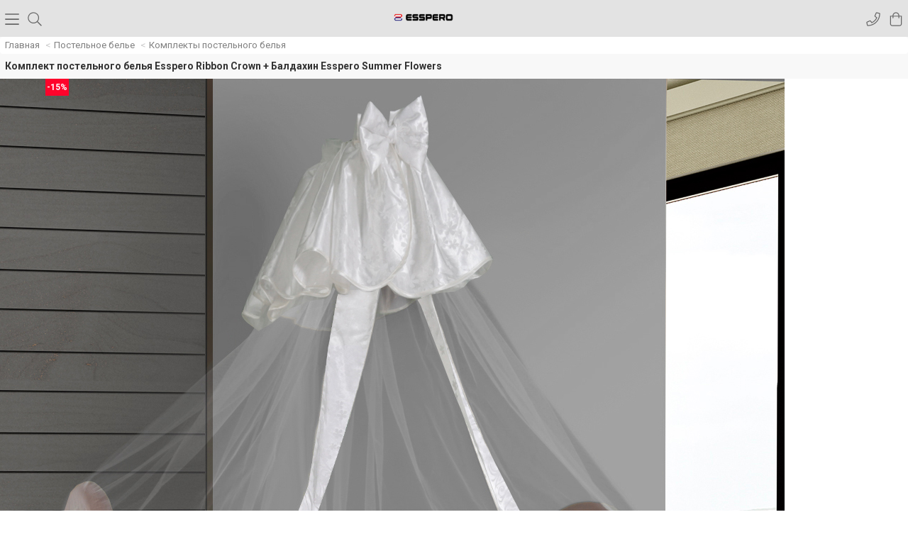

--- FILE ---
content_type: text/html; charset=utf-8
request_url: https://m.esspero-market.ru/item/komplekt-postelnogo-belya-esspero-ribbon-srown--baldahin-esspero-summer-flowers/
body_size: 9192
content:

<!DOCTYPE html>
<html lang="ru">
  <head>
    <meta name="csrf-param" content="_csrf">
    <meta name="csrf-token" content="QjhGNnBTa2YnfSR3PSATPjBaKF0aYD0yLXsWfUEcKQl3TWtAETYEVw==">
    <link href="https://fonts.googleapis.com/css?family=Roboto:400,500,700&display=swap&subset=cyrillic,cyrillic-ext" rel="stylesheet">
    <meta charset="utf-8">
<link href="/assets/3ca57129/bootstrap/css/bootstrap.min.css" rel="stylesheet">
<link href="/assets/3ca57129/owl.carousel.2/assets/owl.carousel.min.css" rel="stylesheet">
<link href="/assets/3ca57129/owl.carousel.2/assets/owl.theme.default.min.css" rel="stylesheet">
<link href="/assets/3ca57129/mmenu/dist/jquery.mmenu.all.css" rel="stylesheet">
<link href="/assets/3ca57129/fontawesomepro/css/fontawesome.min.css" rel="stylesheet">
<link href="/assets/3ca57129/fontawesomepro/css/light.css" rel="stylesheet">
<link href="/assets/3ca57129/style.css" rel="stylesheet">
<link href="/assets/3ca57129/style_icon.css" rel="stylesheet">
<link href="/assets/3ca57129/helper.css" rel="stylesheet">
<link href="/assets/3ca57129/esspero-market.ru.css" rel="stylesheet">    <title>Комплект постельного белья Esspero Ribbon Сrown + Балдахин Esspero Summer Flowers - купить по цене от производителя в официальном интернет-магазине</title>
    
    <meta name="viewport" content="width=device-width, initial-scale=1">
    <meta name="keywords" content="">
    <meta name="description" content="Комплект постельного белья Esspero Ribbon Сrown + Балдахин Esspero Summer Flowers: купить на сайте официального дилера. Магазины Esspero в Москве и Санкт-Петербурге. Доставка по России и СНГ.">

    <link rel="icon" href="//esspero-market.ru/favicon.ico" type="image/x-icon">
    <link rel="canonical" href="https://esspero-market.ru/item/komplekt-postelnogo-belya-esspero-ribbon-srown--baldahin-esspero-summer-flowers/" >
    <script> var link = 'https://m.esspero-market.ru/item/komplekt-postelnogo-belya-esspero-ribbon-srown--baldahin-esspero-summer-flowers/'; </script>
    <meta name = "facebook-domain-verify" content = "ydciu5h76sco6zcx9chhii8mk8n4uk" />
<meta name="cmsmagazine" content="a67ec0d1c924e64c63246944e37c39fd" />
<script>
  (function(i,s,o,g,r,a,m){i['GoogleAnalyticsObject']=r;i[r]=i[r]||function(){
  (i[r].q=i[r].q||[]).push(arguments)},i[r].l=1*new Date();a=s.createElement(o),
  m=s.getElementsByTagName(o)[0];a.async=1;a.src=g;m.parentNode.insertBefore(a,m)
  })(window,document,'script','https://www.google-analytics.com/analytics.js','ga');

  ga('create', 'UA-91420796-1', 'auto');
  ga('send', 'pageview');

</script>
<meta name='yandex-verification' content='4ff32af8c0b43f34' />

<!--<script type="text/javascript">(window.Image ? (new Image()) : document.createElement('img')).src = 'https://vk.com/rtrg?p=VK-RTRG-108182-89BXr (49B)';</script>-->
<script type="text/javascript">(window.Image ? (new Image()) : document.createElement('img')).src = 'https://vk.com/rtrg?p=VK-RTRG-108182-89BXr';</script>
            <!-- Facebook Pixel Code -->
      <script>
      !function(f,b,e,v,n,t,s){if(f.fbq)return;n=f.fbq=function(){n.callMethod?
      n.callMethod.apply(n,arguments):n.queue.push(arguments)};if(!f._fbq)f._fbq=n;
      n.push=n;n.loaded=!0;n.version='2.0';n.queue=[];t=b.createElement(e);t.async=!0;
      t.src=v;s=b.getElementsByTagName(e)[0];s.parentNode.insertBefore(t,s)}(window,
      document,'script','https://connect.facebook.net/en_US/fbevents.js');
      fbq('init', '1089588107852197'); // Insert your pixel ID here.
      fbq('track', 'PageView');
            fbq('track', 'ViewContent', {content_type: 'product', content_ids: ['11796'], content_name: 'Комплект постельного белья Esspero Ribbon Сrown + Балдахин Esspero Summer Flowers', content_category: ['Комплекты постельного белья']});
            </script>
      <noscript><img height="1" width="1" style="display:none"
      src="https://www.facebook.com/tr?id=1089588107852197&ev=PageView&noscript=1"
      /></noscript>
      <!-- DO NOT MODIFY -->
      <!-- End Facebook Pixel Code -->

        </head>
  <body class="esspero-market">
      <div id="menu" class="slideout-menu">
                <div id="menus">
        <ul>
            <li><span>Город <br />Москва</span> 
              <ul>
                <li class="js-block-search-city">
                  <form action="/city/search/" method="GET" >
                    <input type="text" class="form-control g-r-no js-city-search" name="query" placeholder="Название города">
                  </form>
                </li>
                <li><a href="/city/set/4400/?city_id=4400">Москва</a></li>
                <li><a href="/city/set/4962/?city_id=4962">Санкт-петербург</a></li>
                <li><a href="/city/set/4549/?city_id=4549">Новосибирск</a></li>
                <li><a href="/city/set/4079/?city_id=4079">Краснодар</a></li>
                <li><a href="/city/set/5106/?city_id=5106">Екатеринбург</a></li>
                <li><a href="/city/set/3612/?city_id=3612">Нижний новгород</a></li>
                <li><a href="/city/set/5269/?city_id=5269">Казань</a></li>
                <li><a href="/city/set/5539/?city_id=5539">Челябинск</a></li>
                <li><a href="/city/set/4580/?city_id=4580">Омск</a></li>
                <li><a href="/city/set/4917/?city_id=4917">Самара</a></li>
                <li><a href="/city/set/4848/?city_id=4848">Ростов-на-Дону</a></li>
                <li><a href="/city/set/3345/?city_id=3345">Уфа</a></li>
                <li><a href="/city/set/4149/?city_id=4149">Красноярск</a></li>
                <li><a href="/city/set/4720/?city_id=4720">Пермь</a></li>
                <li><a href="/city/set/3538/?city_id=3538">Воронеж</a></li>
                <li><a href="/city/set/4149/?city_id=4149">Красноярск</a></li>
                <li><a href="/city/set/3472/?city_id=3472">Волгоград</a></li>
              </ul>
            </li>
          <li><span>Каталог</span>
            <ul>
                          <li>

                              <span>
                  <span class="icon-405"></span>
                  Автокресла                </span>
                <ul>
                  
                  
                                                            <li><a href="/catalog/aksessuari-dlya-avtokresel_413/">Аксессуары для автокресел</a></li>
                                        </li>
                  
                  
                                                            <li><a href="/catalog/gruppa-0_411/">Группа 0+</a></li>
                                        </li>
                  
                  
                                                            <li><a href="/catalog/gruppa-0-1_408/">Группа 0-1</a></li>
                                        </li>
                  
                  
                                                            <li><a href="/catalog/gruppa-0-1-2_406/">Группа 0-1-2</a></li>
                                        </li>
                  
                  
                                                            <li><a href="/catalog/gruppa-1-2-3_407/">Группа 1-2-3</a></li>
                                        </li>
                  
                  
                                                            <li><a href="/catalog/gruppa-2-3_416/">Группа 2-3</a></li>
                                        </li>
                  
                  
                                                            <li><a href="/catalog/gruppa-0-1-2-3_417/">Группа 0-1-2-3</a></li>
                                        </li>
                                    <li class="Divider">Все товары</li>
                  <li><a href="/catalog/avtokresla_405/">Автокресла</a></li>
                </ul>
                            </li>
                          <li>

                              <span>
                  <span class="icon-280"></span>
                  Детские коляски                </span>
                <ul>
                  
                  
                                                            <li><a href="/catalog/kolyaski-_400/">Коляски для двойни и погодок</a></li>
                                        </li>
                  
                  
                                                            <li><a href="/catalog/kolyaski-dlya-novorozhdennyh_307/">Коляски для новорожденных</a></li>
                                        </li>
                  
                  
                                                            <li><a href="/catalog/kolyaski-2-v-1_312/">Коляски 2 в 1</a></li>
                                        </li>
                  
                  
                                                            <li><a href="/catalog/kolyaski-3-v-1_313/">Коляски 3 в 1</a></li>
                                        </li>
                  
                  
                                                            <li><a href="/catalog/progulochnye-kolyaski_308/">Прогулочные коляски</a></li>
                                        </li>
                                    <li class="Divider">Все товары</li>
                  <li><a href="/catalog/detskie-kolyaski_280/">Детские коляски</a></li>
                </ul>
                            </li>
                          <li>

                              <span>
                  <span class="icon-278"></span>
                  Детская мебель                </span>
                <ul>
                  
                  
                                                            <li><a href="/catalog/aksessuari-dlya-matrasov_401/">Аксессуары для матрасов</a></li>
                                        </li>
                  
                  
                                                            <li><a href="/catalog/vannochki_415/">Ванночки</a></li>
                                        </li>
                  
                  
                                                            <li><a href="/catalog/stulchiki-dlya-kormleniya_324/">Стульчики для кормления</a></li>
                                        </li>
                  
                  
                                                            <li><a href="/catalog/detskie-matrasy_352/">Детские матрасы</a></li>
                                        </li>
                                    <li class="Divider">Все товары</li>
                  <li><a href="/catalog/detskaya-mebel_278/">Детская мебель</a></li>
                </ul>
                            </li>
                          <li>

                              <span>
                  <span class="icon-348"></span>
                  Постельное белье                </span>
                <ul>
                  
                  
                                                            <li><a href="/catalog/baldahini-dlya-detskih-krovatok_385/">Балдахины для детских кроваток</a></li>
                                        </li>
                  
                  
                                                            <li><a href="/catalog/komplekti-postelnogo-belya_386/">Комплекты постельного белья</a></li>
                                        </li>
                  
                  
                                                            <li><a href="/catalog/smennie-kpb_387/">Сменные КПБ</a></li>
                                        </li>
                  
                  
                                                            <li><a href="/catalog/komplekti-belya-v-kolyasku_388/">Комплекты белья в коляску</a></li>
                                        </li>
                  
                  
                                                            <li><a href="/catalog/podushki-dlya-beremennih_389/">Подушки для беременных</a></li>
                                        </li>
                  
                  
                                                            <li><a href="/catalog/polotenca_390/">Полотенца</a></li>
                                        </li>
                  
                  
                                                            <li><a href="/catalog/pledi_399/">Пледы</a></li>
                                        </li>
                                    <li class="Divider">Все товары</li>
                  <li><a href="/catalog/postelnoe-bele_348/">Постельное белье</a></li>
                </ul>
                            </li>
                          <li>

                              <span>
                  <span class="icon-316"></span>
                  Аксессуары для колясок                </span>
                <ul>
                  
                  
                                                            <li><a href="/catalog/zonti_402/">Зонты</a></li>
                                        </li>
                  
                  
                                                            <li><a href="/catalog/chehli-na-kolesa_404/">Чехлы на колеса</a></li>
                                        </li>
                  
                  
                                                            <li><a href="/catalog/dlya-doma_410/">Для дома</a></li>
                                        </li>
                  
                  
                                                            <li><a href="/catalog/shassi_412/">Шасси</a></li>
                                        </li>
                  
                  
                                                            <li><a href="/catalog/dozhdeviki_357/">Дождевики</a></li>
                                        </li>
                  
                  
                                                            <li><a href="/catalog/mufti-dlya-ruk_360/">Муфты для рук</a></li>
                                        </li>
                  
                  
                                                            <li><a href="/catalog/moskitnie-setki_361/">Москитные сетки</a></li>
                                        </li>
                  
                  
                                                            <li><a href="/catalog/matrasiki-v-kolyasku_363/">Матрасики в коляску</a></li>
                                        </li>
                  
                  
                                                            <li><a href="/catalog/bampera-dlya-kolyasok_391/">Бампера для колясок</a></li>
                                        </li>
                  
                  
                                                            <li><a href="/catalog/podstakanniki_383/">Подстаканники</a></li>
                                        </li>
                  
                  
                                                            <li><a href="/catalog/sumki-dlya-kolyasok_347/">Сумки для колясок</a></li>
                                        </li>
                  
                  
                                                            <li><a href="/catalog/zapchasti-dlya-remonta-kolyasok_293/">Запчасти для колясок</a></li>
                                        </li>
                                    <li class="Divider">Все товары</li>
                  <li><a href="/catalog/aksessuary-dlya-kolyasok_316/">Аксессуары для колясок</a></li>
                </ul>
                            </li>
                          <li>

                              <span>
                  <span class="icon-281"></span>
                  Детские конверты                </span>
                <ul>
                  
                  
                                                            <li><a href="/catalog/konverti-na-vipisku_365/">Конверты на выписку</a></li>
                                        </li>
                  
                  
                                                            <li><a href="/catalog/zimnie-konverti_366/">Зимние конверты</a></li>
                                        </li>
                                    <li class="Divider">Все товары</li>
                  <li><a href="/catalog/detskie-konverty_281/">Детские конверты</a></li>
                </ul>
                            </li>
                        </ul>
          </li>

          <li class="Divider">Помощь</li>
          <div class="list-group">
    	  	<a href="/pages/about/" class="list-group-item">О нас <i class='fal fa-angle-right pull-right fs-b text-muted'></i> </a>
    	  	<a href="/pages/delivery/" class="list-group-item">Доставка <i class='fal fa-angle-right pull-right fs-b text-muted'></i> </a>
    	  	<a href="/pages/services/" class="list-group-item">Гарантия <i class='fal fa-angle-right pull-right fs-b text-muted'></i> </a>
    	  	<a href="/pages/catalogs/" class="list-group-item">Каталоги <i class='fal fa-angle-right pull-right fs-b text-muted'></i> </a>
    	  	<a href="/pages/contacts/" class="list-group-item">Контакты  <i class='fal fa-angle-right pull-right fs-b text-muted'></i> </a>
    	  	<a href="/pages/video/" class="list-group-item">Видео <i class='fal fa-angle-right pull-right fs-b text-muted'></i> </a>
  </div>
          <li><a href="//esspero-market.ru/item/komplekt-postelnogo-belya-esspero-ribbon-srown--baldahin-esspero-summer-flowers/?desk_important=1">Полная версия сайта</a></li>
        </ul>
      </div>
        
    </div>
    <nav class="navbar navbar--gray g-r-no">
        <div class="navbar-header">
              <div class="col-xs-3 g-no-padder">
                <a class="navbar-brand toggle-button" href="#">
                <img src="/img/bars.svg" alt="" width="22px">
                <!--<i class="glyphicon glyphicon-align-justify"></i>-->
                </a>
                <a class="navbar-brand js-search" href="#"><img src="/img/search.svg" alt="" width="22px"><!--<i class="glyphicon glyphicon-search"></i>--></a>
              </div>
              <div class="col-xs-5 g-no-padder text-center">
                <a class="navbar-brand logo" href="/">
                  <img src="/logo/esspero-market.ru.png">
                </a>
              </div>
              <div class="col-xs-4 text-right g-no-padder"> 
	<a class="navbar-brand cart"><img src="/img/shopping.svg" alt="" width="22px"><!--<i class="glyphicon glyphicon-shopping-cart"></i>--></a>

  
                <div class="ya-m-phone">
                  <a href="tel:+74951502685" class="navbar-brand cart"><img src="/img/phone.svg" alt="" width="22px"><!--<i class="glyphicon glyphicon-earphone"></i>--></a>
                </div> 
              </div>
        </div>
    </nav>

    <main id="panel" class="g-island">

              <div class="breadcrumbs">
            <div class="row g-no-margin-r">
              <div class="col-xs-12 g-no-padder-r">
                <ul class="breadcrumb"><li><a href="/">Главная</a></li>
<li><a href="/catalog/postelnoe-bele_348/">Постельное белье</a></li>
<li><a href="/catalog/komplekti-postelnogo-belya_348-386/">Комплекты постельного белья</a></li>
</ul>              </div>
            </div>
        </div>
      
      <div class="js-search-block" style="display: none;" action="/search/">
        <form action="/search/" method="GET">
          <input type="text" class="form-control g-r-no" name="query" placeholder="Поиск по сайту">
        </form>
      </div>

      <div class="clearfix"></div>

      <div class="content-page">
        <div class="reveal-bg js-window-block"></div>
        
           
<div class="product-view">
	<div style="z-index:50; margin-top: 10px;">
		<div class="">
			<h1 class="h5 g-m-t-n" style="padding-left: 7px;">Комплект постельного белья Esspero Ribbon Сrown + Балдахин Esspero Summer Flowers</h1>
		</div>
	</div>
	<div class="preview">
												<div class="product-sale">
					<span class="badge my-bg-danger">-15%</span>
				</div>
							
		<img src="//esspero-market.ru/images/769bafe3728c3ccefe11f2103e47ac05.jpg" class="img-responsive">
				
	</div>

	<br />

	<div class="row g-margin-none" role="group">
			<div class="col-xs-12">
		
		<span class="pricer" style="margin-top: -10px;">				  <s class="pricerold" style="color: #b9b3b3">20 700 р.</s><br />
		17 590 Руб. <br /></span>
				<a href="#" onclick="ga('send', 'event', 'button_click', 'product_buy'); yaCounter42440244.reachGoal('add_to_cart');  fbq('track', 'AddToCart', {content_type: 'product', content_ids: ['11796']});  return true;" class="btn btn-danger buttner js-add-to-cart" data-type="1" data-product-id="11796" ><i class="fal fa-shopping-bag"></i> в корзину</a>
    </div>
    </div>
    <hr class="g-margin-none" />

	<div class="row tabs-nav js-tab-nav">
		<div class="col-xs-4 tabs-nav__wrap" style="position: relative;">
	    	<a href="#tab-1" rel="nofollow" class="tabs-nav__item"><i class="icon-delivery"></i> доставка</a>
		</div>
		<div class="col-xs-4 tabs-nav__wrap g-no-padder-r g-no-padder-l">
	    	<a href="#tab-2" rel="nofollow" class="tabs-nav__item"><i class="icon-accses"></i> аксессуары</a>
		</div>
		<div class="col-xs-4 tabs-nav__wrap">
	    	<a href="#" rel="nofollow"  class="tabs-nav__item js-to-fovorite" data-product-id="11796">
	    		
	    		<img style="height: 19.6px;" src="/img/shield-check-light.svg" width="11px"> отложить</a>
		</div>
	</div>
	<div class="tabs-stage text-left">
	    <div id="tab-1" class="tab-content" style="display: none;">
	    	<br />
	    		        <div class="">
	        	<center>
	        		<b>Доставка по Москве</b>
	        		<p><small>Ваш регион: Москва</small></p>
	        	</center>
	        	<div class="row">
	        		<div class="col-xs-6" style="padding-left: 25px; padding-right: 0;">
	        			<p>Дата - сегодня* </p>
	        			<p>Цена -  280р  </p>
	        		</div>
	        		<div class="col-xs-6 g-padder-t">
	        			<a href="/pages/delivery/" class="btn btn-border">подробнее о доставке</a>
	        		</div>
	        	</div>
	        </div>
	        <div>
	        	<center>
	        		<b>Самовывоз в Москве</b>
	        	</center>
	        	<div class="row">
	        		<div class="col-xs-6" style="padding-left: 25px; padding-right: 0;">
	        			<p>Дата - сегодня* </p>
	        			<p>Цена - бесплатно </p>
	        			<p>Предварительный заказ - да </p>
	        		</div>
	        		<div class="col-xs-6 g-padder-t-xs">
	        			<a href="/pages/delivery/" class="btn btn-border">подробнее о доставке</a>
	        		</div>
	        	</div>
	        </div>
	        	    </div>
	    <div id="tab-2" class="tab-content" style="display: none;">
	    	<div class="text-center">
	    		<b class="h4" style="margin-bottom: 15px; display: inline-block;">С этим товаром покупают</b>
	    	</div>
	        	        	<div class="owl-carousel owl-carousel-thumbs owl-theme" data-items="3">
	        	  	        	    <div class="item">
  <div class="preview">
    <a href="/item/baldahin-na-detskuyu-krovatku-esspero-shine/" class="g-scale">
        <img src="//esspero-market.ru/images/thumbs_410/49ff9d35e99f8d0ec1f837864c7634b6.jpg" alt="Балдахин на детскую кроватку Esspero Shine" class="g-scale-block">
        </a>
  </div>
  <div class="caption">
    <p><a href="/item/baldahin-na-detskuyu-krovatku-esspero-shine/"><b class="item__header">Балдахин на детскую кроватку Esspero Shi</b></a></p>
    <p class="text-left">
            <span class="price-old">3 090</span>
                  <span class="price-item">1 990 руб.</span>
       
        <a href="#" class="btn btn-shopping js-add-to-cart pull-right" data-type="1"  onclick="fbq('track', 'AddToCart', {content_type: 'product', content_ids: ['11783']});"  data-product-id="11783"> <i class="fal fa-shopping-bag"></i> </a>
    </p>
  </div>
</div>	        	  	        	    <div class="item">
  <div class="preview">
    <a href="/item/podushka-dlya-beremennih-esspero-rw-/" class="g-scale">
        <img src="//esspero-market.ru/images/thumbs_410/5d54c8c3dd6a6239532ca25fedc8950d.jpg" alt="Подушка для беременных Esspero RW" class="g-scale-block">
        </a>
  </div>
  <div class="caption">
    <p><a href="/item/podushka-dlya-beremennih-esspero-rw-/"><b class="item__header">Подушка для беременных Esspero RW</b></a></p>
    <p class="text-left">
                  <span class="price-item">2 990 руб.</span>
       
        <a href="#" class="btn btn-shopping js-add-to-cart pull-right" data-type="1"  onclick="fbq('track', 'AddToCart', {content_type: 'product', content_ids: ['11864']});"  data-product-id="11864"> <i class="fal fa-shopping-bag"></i> </a>
    </p>
  </div>
</div>	        	  	        	    <div class="item">
  <div class="preview">
    <a href="/item/kpb-esspero-diamonds-/" class="g-scale">
        <img src="//esspero-market.ru/images/thumbs_410/ec403187dbcf23f3261c56609e873b1b.jpg" alt="КПБ Esspero Diamonds" class="g-scale-block">
        </a>
  </div>
  <div class="caption">
    <p><a href="/item/kpb-esspero-diamonds-/"><b class="item__header">КПБ Esspero Diamonds</b></a></p>
    <p class="text-left">
            <span class="price-old">4 500</span>
                  <span class="price-item">2 900 руб.</span>
       
        <a href="#" class="btn btn-shopping js-add-to-cart pull-right" data-type="1"  onclick="fbq('track', 'AddToCart', {content_type: 'product', content_ids: ['11899']});"  data-product-id="11899"> <i class="fal fa-shopping-bag"></i> </a>
    </p>
  </div>
</div>	        	  	        	    <div class="item">
  <div class="preview">
    <a href="/item/kpb-esspero-grand-srown-3-predmeta/" class="g-scale">
        <img src="//esspero-market.ru/images/thumbs_410/68109a715cd0ce924bf1f3c0d385b4fb.jpg" alt="КПБ Esspero Grand Сrown (3 предмета)" class="g-scale-block">
        </a>
  </div>
  <div class="caption">
    <p><a href="/item/kpb-esspero-grand-srown-3-predmeta/"><b class="item__header">КПБ Esspero Grand Сrown (3 предмета)</b></a></p>
    <p class="text-left">
            <span class="price-old">5 490</span>
                  <span class="price-item">2 900 руб.</span>
       
        <a href="#" class="btn btn-shopping js-add-to-cart pull-right" data-type="1"  onclick="fbq('track', 'AddToCart', {content_type: 'product', content_ids: ['11900']});"  data-product-id="11900"> <i class="fal fa-shopping-bag"></i> </a>
    </p>
  </div>
</div>	        	  	        	    <div class="item">
  <div class="preview">
    <a href="/item/kpb-esspero-giraffa-3-predmeta/" class="g-scale">
        <img src="//esspero-market.ru/images/thumbs_410/5e316baa888facb5e013340939680232.jpg" alt="КПБ Esspero Giraffa (3 предмета)" class="g-scale-block">
        </a>
  </div>
  <div class="caption">
    <p><a href="/item/kpb-esspero-giraffa-3-predmeta/"><b class="item__header">КПБ Esspero Giraffa (3 предмета)</b></a></p>
    <p class="text-left">
            <span class="price-old">3 750</span>
                  <span class="price-item">2 900 руб.</span>
       
        <a href="#" class="btn btn-shopping js-add-to-cart pull-right" data-type="1"  onclick="fbq('track', 'AddToCart', {content_type: 'product', content_ids: ['11901']});"  data-product-id="11901"> <i class="fal fa-shopping-bag"></i> </a>
    </p>
  </div>
</div>	        	  	        	    <div class="item">
  <div class="preview">
    <a href="/item/kpb-esspero-sleepy-bear-3-predmeta/" class="g-scale">
        <img src="//esspero-market.ru/images/thumbs_410/37a0999ca77579fe79ec9990df590449.jpg" alt="КПБ Esspero Sleepy Bear (3 предмета)" class="g-scale-block">
        </a>
  </div>
  <div class="caption">
    <p><a href="/item/kpb-esspero-sleepy-bear-3-predmeta/"><b class="item__header">КПБ Esspero Sleepy Bear (3 предмета)</b></a></p>
    <p class="text-left">
            <span class="price-old">3 750</span>
                  <span class="price-item">2 900 руб.</span>
       
        <a href="#" class="btn btn-shopping js-add-to-cart pull-right" data-type="1"  onclick="fbq('track', 'AddToCart', {content_type: 'product', content_ids: ['11902']});"  data-product-id="11902"> <i class="fal fa-shopping-bag"></i> </a>
    </p>
  </div>
</div>	        	  	        	    <div class="item">
  <div class="preview">
    <a href="/item/kpb-esspero-polar-bear-3-predmeta/" class="g-scale">
        <img src="//esspero-market.ru/images/thumbs_410/718d1d4b88a709286dab8cf6312fbf6f.jpg" alt="КПБ Esspero Polar Bear (3 предмета)" class="g-scale-block">
        </a>
  </div>
  <div class="caption">
    <p><a href="/item/kpb-esspero-polar-bear-3-predmeta/"><b class="item__header">КПБ Esspero Polar Bear (3 предмета)</b></a></p>
    <p class="text-left">
            <span class="price-old">4 500</span>
                  <span class="price-item">2 900 руб.</span>
       
        <a href="#" class="btn btn-shopping js-add-to-cart pull-right" data-type="1"  onclick="fbq('track', 'AddToCart', {content_type: 'product', content_ids: ['11903']});"  data-product-id="11903"> <i class="fal fa-shopping-bag"></i> </a>
    </p>
  </div>
</div>	        	  	        	    <div class="item">
  <div class="preview">
    <a href="/item/pled-esspero-bears-the-moon-/" class="g-scale">
        <img src="//esspero-market.ru/images/thumbs_410/7ea5449a5a365dc6865df91e65624a06.jpg" alt="Плед Esspero " class="g-scale-block">
        </a>
  </div>
  <div class="caption">
    <p><a href="/item/pled-esspero-bears-the-moon-/"><b class="item__header">Плед Esspero </b></a></p>
    <p class="text-left">
            <span class="price-old">3 600</span>
                  <span class="price-item">3 090 руб.</span>
       
        <a href="#" class="btn btn-shopping js-add-to-cart pull-right" data-type="1"  onclick="fbq('track', 'AddToCart', {content_type: 'product', content_ids: ['12200']});"  data-product-id="12200"> <i class="fal fa-shopping-bag"></i> </a>
    </p>
  </div>
</div>	        	  	        	</div>
	        	    </div>
	</div>
	<div class="row g-margin-none" data-toggle="sticky" data-top="0">
		<div class="col-xs-12 g-margin-none" style="padding: 0; background-color: #fff;">
			<div class="tabs-nav" id="top-menu">
				<div class="col-xs-4 tabs-nav__wrap active">
			    	<a href="#colors" rel="nofollow" class="tabs-nav__item"><i class="icon-variant"></i> варианты </a>
				</div>
				<div class="col-xs-4 tabs-nav__wrap g-no-padder-r g-no-padder-l text-center">
			    	<a href="#specials" rel="nofollow" class="tabs-nav__item g-no-padder-r g-no-padder-l"><i class="icon-special"></i> характеристики</a>
				</div>
				<div class="col-xs-4 tabs-nav__wrap">
			    	<a href="#description" rel="nofollow" class="tabs-nav__item"><i class="icon-description"></i> описание</a>
				</div>
			</div>
		</div>
	</div>

	<hr class="g-margin-none">

	<div class="tabs-stage text-left">
	    <div id="colors" class="tab-content">
    		<section id="colors" class="wrapper-expand">
    	        <div class="smaller">
    		        			</div>
    			    		</section>
	    </div>
    		    	    <hr />
	    <div id="description" class="tab-content">
	    	<div class="col-xs-12 text-center">
	    		<b class="h4" style="margin-bottom: 15px; display: inline-block;">Описание</b>
	    	</div>
		    <div class="row g-margin-none">
    		    <div class="col-xs-12 js-readmore">
    	        	<p><strong>Комплект постельного белья Esspero Ribbon Сrown + Балдахин Esspero Summer Flowers</strong> состоит из шести основных элементов белья для детской кроватки размерами 120х60 или 125х65 см и прекрасного балдахина, который убережет кроху от летающих насекомых, пыли и тополиного пуха. Он состоит из 100% натуральной хлопковой ткани, органзы, ажурных оборок, инновационного материала изософт и нарядной вышивки в виде королевского герба. Все материалы прошли строгую проверку на гипоаллергенность и экологическую чистоту, подушка получила правильную анатомическую форму, съемный прикроватный бортик поможет избежать травматизма у ребенка, а одеяло будет хорошо греть, создавая при этом благоприятный для малыша микроклимат.</p>


<p><b>Состав комплекта:</b><ul>

<li>Одеяло</li>

<li>Пододеяльник</li>

<li>Подушка</li>

<li>Наволочка</li>

<li>Простынка</li>

<li>Мягкий прикроватный бортик</li>
<li>Балдахин</li>
</ul></p>

<p><b>Характеристики:</b><ul>

<li>Состав ткани: 100% натуральный хлопок</li>

<li>Состав наполнения: изософт</li>

<li>Возможность снятия бортика: есть</li>

<li>Габариты кровати под комплект: 120х60 и 125х65 см</li></ul></p>    		    </div>
		    </div>
	    </div>
			</div>

    <div class="g-island g-bg-white g-margin-md">
    	<a class="btn btn-link btn-block colapper" role="button" data-toggle="collapse" href="#collapseOneclick" aria-expanded="false" aria-controls="collapseOneclick">
    	<span class="glyphicon glyphicon-plus"></span>
    		Купить в один клик
    	</a>
    	<div class="collapse" id="collapseOneclick">
			<br />
			<form method="POST" action="#" class="form form-order" id="send-byoneclick">
				<input type="text" name="name" placeholder="Имя" class="tiny-size form-control" required="" /><br />
				<input type="text" name="phone" placeholder="Номер телефона" class="tiny-size form-control" required="" />
				<input type="hidden" name="product_id" value="11796" class="tiny-size" />
				<br />
				<button type="submit" class="btn btn-danger" id="button-byoneclick">Купить</button>
			</form>
			<br />
    	</div>
    </div>

	
		<div class="g-island g-bg-white g-margin-md">
	  <a class="btn btn-link btn-block colapper" role="button" data-toggle="collapse" href="#collapseReviews" aria-expanded="false" aria-controls="collapseReviews">
	  <span class="glyphicon glyphicon-plus"></span>
	    Отзывы
	  </a>
	  <div class="collapse" id="collapseReviews">
	    <div class="well text-left">
		    		    	<b>Anastasia</b> - 5/5		    	<p>
		    		Очень красивый набор, качество супер. Мы остались довольны.		    	</p>
		    	    </div>
	  </div>
	</div>
	
	
	<div class="list-group">
	  <a class="list-group-item" data-toggle="collapse" href="#address">Адреса магазинов <i class="glyphicon glyphicon-chevron-right pull-right"></i></a>
	  <div class="collapse" id="address">
	    <div class="well">
	      Москва, Севастопольский проспект, 15, корпус 1 
	    </div>
	  </div>

	</div>
</div>

      </div>

      
<div class="footer">
    <div class="container">
        <div class="footer__wrapper">
            <div class="row center-block">
                                <div class="col-xs-12" style="margin-top: 20px; padding-left: 14px;">
                    <script id="bx24_form_inline" data-skip-moving="true">
                            (function(w,d,u,b){w['Bitrix24FormObject']=b;w[b] = w[b] || function(){arguments[0].ref=u;
                                    (w[b].forms=w[b].forms||[]).push(arguments[0])};
                                    if(w[b]['forms']) return;
                                    var s=d.createElement('script');s.async=1;s.src=u+'?'+(1*new Date());
                                    var h=d.getElementsByTagName('script')[0];h.parentNode.insertBefore(s,h);
                            })(window,document,'https://essperogroup.bitrix24.ru/bitrix/js/crm/form_loader.js','b24form');

                            b24form({"id":"22","lang":"ru","sec":"r8xfb4","type":"inline"});
                    </script>
                </div>

                
                <div class="col-xs-12" style="margin-top: 20px;">
                    <center><hr class="footer_hr">
                    <span><b>Мы в соцсетях</b></span></center>
                </div>
                <div class="col-xs-12" style="margin-top: 30px;">
                    <center><a href="	                            https://www.facebook.com/esspero.moscow/	                        "><img src="/img/check-facebook.png" alt="" width="50px"></a>
                    <a href="	                            https://vk.com/essperorussia	                        "><img src="/img/check-vk.png" alt="" width="50px"></a>
                    <a href="	                            https://www.youtube.com/channel/UCzM6P7L6u9FaOAEeHV-vD9Q	                        "><img src="/img/check-yuotube.png" alt="" width="50px"></a>
                    <a href="	                            https://www.instagram.com/esspero.moscow/	                        "><img src="/img/check-insta.png" alt="" width="50px"></a></center>
                </div>
                <div class="col-xs-12 footer_name">
                    <center><hr class="footer_hr">
                                                    <span>&#169;  &#171;Esspero Market&#187;, 2019</span>
                                        </center>
                </div>
                            </div>
        </div>
    </div>
</div>

<div class="modal fade" id="universModal" tabindex="-1" role="dialog" aria-hidden="true" data-product-id="11796">
    <div class="modal-dialog">
        <div class="modal-content g-r-no"></div>
    </div>
</div>

  

    </main>

  <script src="/assets/3ca57129/jquery/1.11.0/jquery.min.js"></script>
<script src="/assets/3ca57129/mmenu/dist/jquery.mmenu.all.js"></script>
<script src="/assets/3ca57129/jquery.maskedinput/jquery.maskedinput.min.js"></script>
<script src="/assets/3ca57129/bootstrap/js/bootstrap.min.js"></script>
<script src="/assets/3ca57129/owl.carousel.2/owl.carousel.js"></script>
<script src="/assets/3ca57129/slideout/dist/slideout.min.js"></script>
<script src="/assets/3ca57129/sticky/sticky.min.js"></script>
<script src="/assets/3ca57129/readmore/readmore.min.js"></script>
<script src="/assets/3ca57129/script.js"></script>
  <!-- Yandex.Metrika counter --> <script type="text/javascript" > (function (d, w, c) { (w[c] = w[c] || []).push(function() { try { w.yaCounter35806235 = new Ya.Metrika({ id:35806235, clickmap:true, trackLinks:true, accurateTrackBounce:true, webvisor:true, ecommerce:"dataLayer" }); } catch(e) { } }); var n = d.getElementsByTagName("script")[0], s = d.createElement("script"), f = function () { n.parentNode.insertBefore(s, n); }; s.type = "text/javascript"; s.async = true; s.src = "https://mc.yandex.ru/metrika/watch.js"; if (w.opera == "[object Opera]") { d.addEventListener("DOMContentLoaded", f, false); } else { f(); } })(document, window, "yandex_metrika_callbacks"); </script> <noscript><div><img src="https://mc.yandex.ru/watch/35806235" style="position:absolute; left:-9999px;" alt="" /></div></noscript> <!-- /Yandex.Metrika counter -->
<!--   -->

<script data-skip-moving="true">
        (function(w,d,u){
                var s=d.createElement('script');s.async=1;s.src=u+'?'+(Date.now()/60000|0);
                var h=d.getElementsByTagName('script')[0];h.parentNode.insertBefore(s,h);
        })(window,document,'https://cdn.bitrix24.ru/b7207911/crm/site_button/loader_6_qufmh2.js');
</script>  </body>
</html>


--- FILE ---
content_type: text/css
request_url: https://m.esspero-market.ru/assets/3ca57129/style.css
body_size: 4859
content:
/*@import url('https://fonts.googleapis.com/css?family=Comfortaa:400,700&subset=cyrillic');
@import url('https://fonts.googleapis.com/css?family=Marmelad&subset=cyrillic');
@font-face {
    font-family: 'Artegra Sans';
    src: url('/modules/fonts/artegasans/ArtegraSans-Thin.eot');
    src: local('Artegra Sans Thin'), local('ArtegraSans-Thin'),
        url('/modules/fonts/artegasans/ArtegraSans-Thin.eot?#iefix') format('embedded-opentype'),
        url('/modules/fonts/artegasans/ArtegraSans-Thin.woff2') format('woff2'),
        url('/modules/fonts/artegasans/ArtegraSans-Thin.woff') format('woff'),
        url('/modules/fonts/artegasans/ArtegraSans-Thin.ttf'ам) format('truetype');
    font-weight: 100;
    font-style: normal;
}
@font-face {
    font-family: 'Artegra Sans';
    src: url('/modules/fonts/artegasans/ArtegraSans-ExtraLight.eot');
    src: local('Artegra Sans ExtraLight'), local('ArtegraSans-ExtraLight'),
        url('/modules/fonts/artegasans/ArtegraSans-ExtraLight.eot?#iefix') format('embedded-opentype'),
        url('/modules/fonts/artegasans/ArtegraSans-ExtraLight.woff2') format('woff2'),
        url('/modules/fonts/artegasans/ArtegraSans-ExtraLight.woff') format('woff'),
        url('/modules/fonts/artegasans/ArtegraSans-ExtraLight.ttf') format('truetype');
    font-weight: 200;
    font-style: normal;
}
@font-face {
    font-family: 'Artegra Sans';
    src: url('ArtegraSans-Thin.eot');
    src: local('Artegra Sans Thin'), local('ArtegraSans-Thin'),
        url('/modules/fonts/artegasans/ArtegraSans-Thin.eot?#iefix') format('embedded-opentype'),
        url('/modules/fonts/artegasans/ArtegraSans-Thin.woff2') format('woff2'),
        url('/modules/fonts/artegasans/ArtegraSans-Thin.woff') format('woff'),
        url('/modules/fonts/artegasans/ArtegraSans-Thin.ttf') format('truetype');
    font-weight: 100;
    font-style: normal;
}
@font-face {
    font-family: 'Artegra Sans';
    src: url('ArtegraSans-SemiBold.eot');
    src: local('Artegra Sans SemiBold'), local('ArtegraSans-SemiBold'),
        url('/modules/fonts/artegasans/ArtegraSans-SemiBold.eot?#iefix') format('embedded-opentype'),
        url('/modules/fonts/artegasans/ArtegraSans-SemiBold.woff2') format('woff2'),
        url('/modules/fonts/artegasans/ArtegraSans-SemiBold.woff') format('woff'),
        url('/modules/fonts/artegasans/ArtegraSans-SemiBold.ttf') format('truetype');
    font-weight: 600;
    font-style: normal;
}
@font-face {
    font-family: 'Artegra Sans';
    src: url('ArtegraSans-ExtraBold.eot');
    src: local('Artegra Sans ExtraBold'), local('ArtegraSans-ExtraBold'),
        url('/modules/fonts/artegasans/ArtegraSans-ExtraBold.eot?#iefix') format('embedded-opentype'),
        url('/modules/fonts/artegasans/ArtegraSans-ExtraBold.woff2') format('woff2'),
        url('/modules/fonts/artegasans/ArtegraSans-ExtraBold.woff') format('woff'),
        url('/modules/fonts/artegasans/ArtegraSans-ExtraBold.ttf') format('truetype');
    font-weight: 800;
    font-style: normal;
}

@font-face {
    font-family: 'Artegra Sans';
    src: url('ArtegraSans-Medium.eot');
    src: local('Artegra Sans Medium'), local('ArtegraSans-Medium'),
        url('ArtegraSans-Medium.eot?#iefix') format('embedded-opentype'),
        url('ArtegraSans-Medium.woff2') format('woff2'),
        url('ArtegraSans-Medium.woff') format('woff'),
        url('ArtegraSans-Medium.ttf') format('truetype');
    font-weight: 500;
    font-style: normal;
}*/

.reveal-bg {
    position: absolute; !important;
    height: 100% !important;
    width: 100% !important;
    background: rgba(0,0,0,0.45) !important;
    z-index: 999 !important;
    top: 0;
    left: 0;
    display: none;
}
.content-page {
  position: relative;
}
@font-face {
  font-family: 'corp';
  font-style: normal;
  font-weight: 400;
  src: url('/modules/fonts/co_headline_corp.ttf') format('truetype'); 
  font-display: swap;
}

body {
  font-family: 'Roboto', sans-serif;
}
#panel {
  background: #f8f8f8;
  position: relative;
}
nav.navbar
{
    -webkit-transition-duration: .5s;
    transition-duration: .5s;
 
    -webkit-transition-timing-function: cubic-bezier( 0.215, 0.610, 0.355, 1.000 );
    transition-timing-function: cubic-bezier( 0.215, 0.610, 0.355, 1.000 );
 
    -webkit-transition-property: -webkit-transform;
    transition-property: transform;
    z-index: 50;
    width: 100%;
}
.navbar--fixed {
  position: fixed !important;
}
nav.navbar--hidden
{
    -webkit-transform: translateY( -100% );
    -ms-transform: translateY( -100% );
    transform: translateY( -100% );
}
.gallery-thumbs {
  margin-top: 4px;
  height: 100px;
}
.gallery-item {
  cursor: pointer;
}
.gallery-item img {
  max-height: 85px !important;
}
.gallery-thumbs .owl-carousel {
  min-height: 100px;
}
.gallery-thumbs .owl-carousel .owl-nav {
  top: 20px;
}
.slideout-menu {
  position: fixed;
  left: 0;
  top: 0;
  bottom: 0;
  right: 0;
  z-index: 0;
  width: 326px;
  overflow-y: auto;
  -webkit-overflow-scrolling: touch;
  display: none;
  padding-top: 10px;
}
.mm-menu_navbar_top-1 .mm-panels {
    top: 40px;
}
.slideout-menu .btn {
  text-align: left;
}
.slideout-panel {
  position:relative;
  z-index: 1;
}
.slideout-open,
.slideout-open body,
.slideout-open .slideout-panel {
  overflow: hidden;
}
.slideout-open .slideout-menu {
  display: block;
}
.item {
  background-color: #ffffff;
  padding: 15px;
  box-shadow: 0 2px 4px rgba(0, 0, 0, .2);
  margin-bottom: 10px;
  font-size: 12px;
  text-align: center;
  padding: 5px;
  padding-bottom: 15px;
}
.item .preview {
  height: 270px;
  position: relative;
}
.owl-carousel-thumbs .item .preview {
    height: 180px;
}
.owl-carousel-thumbs .item .caption {
    min-height: 130px;
}
.item__header {
  height: 67px;
  display: block;
  color: #791540;
}
.navbar {
  margin-bottom: 0;
}
.navbar-header {
  width: 100%;
}
.container-fluid {
  background-color: #ffffff;
}
.navbar--blue {
  background-color: #49B3FF !important;
  color: #fff !important;
}
.navbar--gray {
  background-color: #e3e3e3 !important;
  color: #fff !important;
}
.navbar--blue a {
  color: #fff !important;
}
.navbar--gray a {
  color: #fff !important;
}

.navbar-brand.logo {
  width: 190px;
  float: initial;
  position: relative;
  color: #000 !important;
  font-weight: 800;
  font-size: 120%;
}
.navbar-brand.logo img {
  display: inline;
}
.navbar-brand.cart {
  float:right;
}
.navbar-brand.toggle-button, .navbar-brand.js-search {
  font-size: 14px;
}
.navbar-brand.js-search {}
.cart-label {
   font-size: 7px;
   position: relative;
   top: -19px;
   border-radius: 6px;
   left: -5px;
   padding: .2em .7em .2em;
}
.owl-prev, .owl-next {
  position: absolute;
  top: 40%;
  width: 30px;
}
.owl-prev {
  left:0;
}
.owl-next {
  right: 1%;
}
.dropdown-color {
  position: relative;
}
.dropdown-color li {
  border-bottom: 1px solid #f6f6f6;
}
.panel-group .panel {
  border-radius: 0;
  box-shadow: none;
  border-color: #EEEEEE;
}

.panel-default > .panel-heading {
  padding: 5px;
  border-radius: 0;
  color: #d4357a;
  background-color: #FAFAFA;
  border-color: #EEEEEE;
  font-weight: bold;
}

.panel-title {
  font-size: 14px;
}

.panel-title > a {
  display: block;
  padding: 15px;
  text-decoration: none;
}

.more-less {
  float: right;
  color: #212121;
}

.panel-default > .panel-heading + .panel-collapse > .panel-body {
  border-top-color: #EEEEEE;
}
.owl-brands .owl-item {
  padding: 5px 7px;
  border-radius: 6px;
}
.owl-brands {
  margin-bottom: 25px;
}
.navbar-brand.toggle-button i, .navbar-brand.js-search i, .navbar-brand.cart i {
  font-size: 160%;
}
.navbar-brand.toggle-button, .navbar-brand.js-search, .navbar-brand.cart {
  padding: 15px 5px;
  font-size: 14px;
}
.preview {
  position: relative;
  background-color: #ffffff;
}
.store-glyf {
  position: absolute;
  top: 10%;
  left: 10px;
  width: 135px;
  color: #ffffff;
  -webkit-border-top-left-radius: 6px;
  -webkit-border-bottom-left-radius: 6px;
  -moz-border-radius-topleft: 6px;
  -moz-border-radius-bottomleft: 6px;
  border-top-left-radius: 6px;
  border-bottom-left-radius: 6px;
}
.store-glyf.store-glyf-red {
  background: url(/img/price_red.png) 100% 100% no-repeat;
  background-size: cover;
  z-index: 10;
}
.store-glyf.store-glyf-blue {
  background: url(/img/price_blue.png) 100% 100% no-repeat;
  background-size: cover;
}
.store-glyf.store-glyf-green {
  background: url(/img/price_green.png) 100% 100% no-repeat;
  background-size: cover;
}
.variant-item {
  height: 250px;
  background-color: #ffffff; 
  position: relative;
}
.variant-preview {
  height: 200px;
  position: relative;
  border-bottom: 1px solid #ccc;
}
.variant-preview img {
  right: 20%;
  z-index: 1;
  position: relative;
  overflow: hidden;
  max-height: 180px;
  max-width: 200px;
}
.variant-info {
  position: absolute;
  left: 66%;
  top: 10%;
  text-align: left;
  color: #000;
}
.variant-rating {
  position: absolute;
  left: 65%;
  top: -5%;
  text-align: left;
}
.variant-rating-first {
  top: 10%;
}
.variant-item > a {
  display: block;
}
.variant-line {
  background: url(/img/line.png) 120% 110% no-repeat;
  background-size: cover;
  z-index: 20;
  height: 2px;
  margin: 10px 10px;
}
#collapseOne .btn.btn-link.btn-block {
  text-align: left;
  color: #000;
  font-weight: 600;
}
.price-item {
  font-weight: 500;
  color: #000;
  font-size: 120%;
  position: relative;
  top: 8px;
  left: 5px;
}
.price-old {
  text-decoration: line-through;
  position: absolute;
  bottom: 40px;
  left: 13px;
  color: #777;
}
.more-item {
  float: right;
  display: inline-block;
  padding: 10px;
  bottom: 15px;
  position: absolute;
  right: 0;
  background-color: #f4f4f4;
  -webkit-border-top-left-radius: 20px;
  -webkit-border-top-right-radius: 0;
  -moz-border-radius-topleft: 20px;
  -moz-border-radius-topright: 20px;
  border-top-left-radius: 20px;
  border-top-right-radius: 0;
  border: 1px solid #ccc;
  font-weight: bold;
  border-right: 0;
}
.more-item a {
  color: #e21a78;
}
.cat-item {
  width: 49% !important;
}
.snippet.snippet-size-1 {
  padding-left: 7px;
}
.text-muteds {
  color: #e1e1e1;
}
.catalog-bar {
  padding: 5px 10px;
}

.catalog-bar button {
  color: #791540;
  font-weight: bold;
  font-size: 11.9px;
  padding-left: 3px;
  padding-right: 0;
}

.catalog-bar span.glyphicon {
  position: relative;
  top: 2.5px;
}

.pricer {
  display: inline-block;
  float:left;
  font-weight: 500;
  margin-left: 10px;
  font-size: 120%;
  color: #000;
}
.pricerold {
  font-weight: normal;
  font-size: 90%;
  color: #000;
}
.buttner {
  float: right;
  margin-right: 10px;
  background-color: #e21a78;
  position: relative;
  top: -14px;
  border-radius: 2px;
}
.colapper {
  text-align: left;
  padding: 10px 12px;
  padding-left: 20px;
  background-color: #e3e3e3 !important;
  color: #484747 !important;
  font-weight: bold;
  margin-bottom: 3px;
}
.colapper:hover, .colapper:active {
  text-decoration: none !important;
}
.colapper:hover {
  text-decoration: none;
}
.colapper .glyphicon {
  float:right;
}
.btn-danger {
  background-color: #e11b3a;
  border-color: #e11b3a;
  border-radius: 0;
}
.catalog-bar-no-padder {
  text-align: center;
}
.pagination {
  display: inline-block;
  clear: both;
  margin: 20px 8px;
}
.price-item.pull-left {
  position: relative;
  top: -20px;
  left: 15px;
}
.list-view {
  background-color: #f3f3f3;
}
.list-view .owl-item.g-scale {
  height: 230px;
}
.list-view .owl-dots .owl-dot.active span, .owl-theme .owl-dots .owl-dot:hover span {
    background: #c1c1c1;
}
.owl-theme .owl-dots .owl-dot span {
    background: #e3e3e3;
}
.list-view .owl-item img {
  max-height: 230px;
  margin: 0 auto;
}
.my-icon-colors {
  background: url(/img/color-ico.png) 100% 100% no-repeat;
  background-size: cover;
  height: 30px;
  width: 90px;
  display: inline-block;
  position: relative;
  top: 5px;
}
.my-icon-left {
  background: url(/img/arrow--left.png) 100% 100% no-repeat;
  background-size: cover;
  height: 40px;
  width: 40px;
  display: block;
  opacity: 0.4;
}
.my-icon-right {
  background: url(/img/arrow--right.png) 100% 100% no-repeat;
  background-size: cover;
  height: 40px;
  width: 40px;
  display: block;
  opacity: 0.4;
}
.owl-theme .owl-nav [class*=owl-] {
  font-size: 30px;
  color: #666666;
}
.owl-theme .owl-nav [class*=owl-], .owl-theme .owl-nav [class*=owl-]:hover {
  background: transparent;
}

.circle {
  width: 17px;
  height: 17px;
  display: inline-block;
  border-radius: 8px;
  border: 1px solid #fff;
}
.circle.circle-red {
  background-color: red;
}
.circle.circle-gray {
  background-color: gray;
}
.circle.circle-blue {
  background-color: blue;
}
.js-search-block input {
  height: 44px;
}

.cat-title {
  background-color: #e3e3e3;
  color: white;
  display: inline-block;
  padding: 5px 12px;
  margin-bottom: 0;
  font-weight: bold;
  min-width: 70%;
  font-size: 130%;
  -webkit-border-top-left-radius: 10px;
  -webkit-border-top-right-radius: 10px;
  -moz-border-radius-topleft: 10px;
  -moz-border-radius-topright: 10px;
  border-top-left-radius: 10px;
  border-top-right-radius: 10px;
}
.cat-footer {
  position: relative;
  top: -20px;
  background-color: #e3e3e3;
  color: white;
  display: inline-block;
  padding: 7px 20px;
  margin-bottom: 0;
  -webkit-border-bottom-right-radius: 10px;
  -webkit-border-bottom-left-radius: 10px;
  -moz-border-radius-bottomright: 10px;
  -moz-border-radius-bottomleft: 10px;
  border-bottom-right-radius: 10px;
  border-bottom-left-radius: 10px;
}
.owl-cats .owl-next.disabled, .owl-cats .owl-prev.disabled {
  display: none;
}
.owl-cats .owl-next {
  background-color: #bfbfbf;
  padding: 25px;
  opacity: .4;
  right: 0;
  -webkit-border-top-left-radius: 35px;
  -webkit-border-bottom-left-radius: 35px;
  -moz-border-radius-topleft: 35px;
  -moz-border-radius-bottomleft: 35px;
  border-top-left-radius: 35px;
  border-bottom-left-radius: 35px;
}
.owl-cats .owl-next i {
  top: 3px;
  color: white;
}
.owl-cats .owl-prev {
  background-color: #bfbfbf;
  padding: 25px;
  opacity: .4;
  left: 0;
  -webkit-border-top-right-radius: 35px;
  -webkit-border-bottom-right-radius: 35px;
  -moz-border-radius-topright: 35px;
  -moz-border-radius-bottomright: 35px;
  border-top-right-radius: 35px;
  border-bottom-right-radius: 35px;
}
.owl-cats .owl-prev i {
  top: 3px;
  left: -10px;
  color: white;
}
.item-bear {
    background-image: url(/img/more_item.png);
    min-height: 150px;
    background-position: 60% 100%;
    background-size: 90%;
    background-repeat: no-repeat;
    top: 22%;
    position: relative;
}
.item-bear span {
    position: absolute;
    top: 47%;
    left: 21%;
    color: white;
    font-weight: bold;
}
.social-block {
  margin-left: 0; 
}
.social-block > div {
  padding: 0;
}
.social-block > div img {
  padding: 15px 5px;
  max-width: 55%;
}
.catalog-bar__wrap {
  border: 1px solid #fff;
  border-radius: 6px;
}
h1.h3 a {
  color: black;
}
h1.h3 a i {
  margin-top: -2px;
  font-size: 210%;
}
.subscribe-block {
  margin-top: 10px;
  padding: 20px;
  min-height: 250px;
  background-image: url(/img/subscrip_block.png);
  background-repeat: no-repeat;
  background-size: 100%;
  text-align: center;
}
.subscribe-block b {
  color: white;
}
.subscribe-block .form-subs_email {
    position: relative;
    padding: 12px 20px;
    margin:  5px 0;
    box-sizing: border-box;
    border: none;
    border-radius: 10px;
    width: 100%;
}
.subscribe-block .form-subs {
  position: relative;
  margin-top: 10px;
}
.subscribe-block .form-subs_button {
  position: absolute;
  right: 3%;
  top: 30.5%;
  border: none;
  background-color: white;
  box-shadow: 0 1px 4px 0 rgba(0,0,0,0.2);
  border-radius: 6px;
  color: #959897;
  font-weight: bold;
}
.form-subs_text h2 {
  color: white;
  font-weight: bold;
  font-size: 23px !important;
}
.pagination {
    margin: 0;
    padding-top: 10px;
}
.pagination>li {
    display: inline-block;
}
.nav-tabs>li>a {
    font-size: 57%;
    border-radius: 6px 6px 0 0;
}
.nav>li>a {
    padding: 10px 3px;
    color: #424144;
}
.nav-tabs {
    background-color: #d3d1d2;
    padding-top: 5px;
}
.nav-tabs>li.active a {
    border: 1px solid #b8b6b2;
    border-bottom-color: transparent;
}
.nav-tabs {
    padding-left: 1%;
}
.mm-menu {
    top: 50px;
    z-index: 20;
}
.mm-listitem>a, .mm-listitem>span {
    padding: 10px 5px 10px 7px;
}
.mm-listitem:after {
   left: 0; 
}
.mm-listitem .mm-btn_next:not(.mm-btn_fullwidth) {
    width: 35px;
}
.mm-listitem .mm-btn_next:not(.mm-btn_fullwidth)+a, .mm-listitem .mm-btn_next:not(.mm-btn_fullwidth)+span {
  margin-right: 35px;
  font-size: 93%;
}
.mm-btn_next:after {
  right: 15px;
}
.mm-navbar {
  padding: 0 20px;
}
.mm-btn_prev:before {
  left: 13px;
}
.mm-listitem_divider {
    padding: 15px 10px 15px 20px;
}
.mm-searchfield input:focus {
  background: #fff;
}
#mm-0 > ul > li:nth-child(2) {
  color: #fff;
  background-color: #e21a77;
}
#mm-0 > ul > li:nth-child(2) > a:after {
    border-color: white;
}
.smaller {
    max-height: 2250px;
    overflow: hidden;
}
.breadcrumb {
    background-color: #fff;
    font-size: 95%;
    padding: 3px 7px;
    margin: 0;
}
.breadcrumb>li>a {
    color: #808080;
}
.breadcrumb>.active {
    color: #a7a7a7;
}
.breadcrumb>li+li:before {
    padding: 0 5px;
    color: #ccc;
    content: "<";
}

.footer {
    background: #E2E2E2;
    width: 100%;
}
.form_email {
    background-color:white;
    color:#E2E2E2;
    border: thin solid white;
    outline: thin solid white;
    height:50px;
    width: 100%;
    margin-bottom: 20px;
}
.form_submit {
    background-color:rgba(0, 0, 0, 0);
    color:black;
    border: thin solid white;
    outline: thin solid white;
    height:50px;
    width: 100%;
}
.footer_hr{
    margin-top: 20px;
    margin-bottom: 20px;
    border: 0;
    border-top: 1px solid #666666;
  }

.footer__wrapper img {
    margin-right: 10px;
}
.footer__wrapper input[type="email"]{
    padding-left: 20px;
}
.footer_name{
    margin-bottom: 20px;
    margin-top: 20px;
}


.waranty-title {
  background: #555555;
  height: 100px;
}
.waranty-title p {
  color: white;
  text-align: center;
  font-weight: 500;
  font-size: 24px;
  line-height: 100px;
}

.waranty-body{
  background-image: url(/img/shassi.png); /* Путь к фоновому изображению */
    background-color: #E8E8E8;
    background-repeat: no-repeat;
    background-size: contain;
    background-position: center center;
    padding-right: 5%;
}
.waranty-body img{
  margin-left: 20px;
  margin-top: 20px;
  margin-bottom: 20px;
}

.waranty-text{
  padding-left: 20px; 
  padding-right: 20px !important;
  margin-top: 20px;
  margin-bottom: 20px;
}
.h1, .h2, .h3, .h4, .h5, .h6, h1, h2, h3, h4, h5, h6 {
    font-weight: 600;
}

.tabs-nav {
  margin: 0;
  border-bottom: 1px #eee solid;
}
.tabs-nav__wrap {
  padding: 10px 6px;
  background-color: #fff;
  font-size: 90%;
}

.tabs-nav__item {
  padding: 5px 13px;
  display: inline-block;
  color: #000;
}

#top-menu .tabs-nav__item {
  color: #999;
}
.tabs-nav__wrap.active .tabs-nav__item {
  color: #000 !important;
}
.btn-border {
  color: #000000;
  border: 1px solid #7a7a7a;
  border-radius: 0;
}
.g-padder-t {
  padding-top: 5px;
}
.g-padder-t-xs {
  padding-top: 15px;
}

.is_stuck {
    z-index: 202;
    width: 300px;
    right: 0;
    position: fixed;
}
.bbbw {
  background-color: #fff;
  padding: 20px;
  border: 1px solid #ccc;
  -webkit-transform: translate3d(0, 0, 0);
}

#specials h3 {
  text-align: right;
}

.my-bg-danger {
  background-color: #fe032b;
}
.product-view {
  position: relative;
}
.product-sale {
  position: absolute;
  left: 5%;
  top: 0;
  z-index: 20;
}
.product-sale span {
  border-radius: 0;
  padding: 6px 2px;
}
.btn-shopping {
  border: 1px solid #909090;
  border-radius: 25px;
  color: #000;
  padding: 6px 10px;
}

.divider-product {
  width: 1px;
  margin: 4px 0;
  background: #ccc;
}
.icon-delivery, .icon-accses, .icon-variant, .icon-special, .icon-description {
  display: inline-block;
  width: 17px;
  height: 16.6px;
  position: relative;
  top: 5px;
}
.icon-delivery {
  background-image: url(/img/dolly-duotone.svg);
}
.icon-accses {
  background-image: url(/img/cogs-duotone.svg);
}
.icon-variant {
  background-image: url(/img/paint-brush-alt-solid.svg);
}
.icon-special {
  background-image: url(/img/sliders.svg);
}
.icon-description {
  background-image: url(/img/marker-solid.svg);
}
.tab-active .icon-delivery {
  background-image: url(/img/dolly-duotone_active.svg);
}
.tab-active .icon-accses {
  background-image: url(/img/cogs-duotone_active.svg);
}
.active .icon-special {
  background-image: url(/img/sliders_active.svg);
}
.active .icon-variant {
  background-image: url(/img/paint-brush_active.svg);
}
.active .icon-description {
  background-image: url(/img/marker_active.svg);
}

.owl-carousel-index .owl-stage-outer {
  height: 330px;
}

.popular-label {
  text-align: center;
  margin-top: 20px;
  margin-bottom: 20px;
  font-size: 18px;
  font-style: bold;
}

.popular-charact{
  margin: 20px 10px;
  padding-left: 0;
}

.popular-charact-item{
  border: 1px solid #E2E2E2;
  padding-left: 5px;
  padding-right: 5px;
  min-height: 108px;
}
.popular-charact-text{
  font-size: 0.65rem;
  margin-top: 10px;
  margin-bottom: 6px;
  text-align: left;
  padding-left: 5px;
  padding-right: 5px;
}
.popular-charact-text1{
  font-size: 0.65rem;
  margin-top: 10px;
  margin-bottom: 9px;
  text-align: left;
  margin-bottom: 0px;
  padding-left: 5px;
  padding-right: 5px;
}

.popular-charact-title{
  font-size: 0.65rem;
  margin-top: 10px;
  text-align: center;
}

/*.popular-charact-item img{
  margin-bottom: 5px;
}*/

.popular-image{
  position: absolute;
  bottom: 8px;
  left: 60%;
}

.popular-charact-item hr{
  width: 90%;
    border-top: 1px solid #000;
    margin-top:5px;
    margin-bottom: 0px;
}
.trust {
  margin: 0;
}
.trust-title{
  background: #555555;
  height: 70px;
}
.trust-title p{
  color: white;
  text-align: center;
  font-size: 18px;
  line-height: 70px;
}
.trust-body{
  background: #383838;
}
.trust-original{
  color:white;
  text-align: center;
  font-size: 14px;
  margin-top: 40px;
  margin-bottom: 40px;
}
.trust-image {
  margin: 20px 40px 20px 40px;
}
.trust-image img{
  margin-bottom: 10px;
  width: 15%;
}
.trust-image p{
  color:white;
  text-align: center;
  font-size: 18px;
}
.trust-image hr{
  width: 80%;
  margin-top:10px !important;
}

.index_menu {
  padding-top: 10px; 
  padding-bottom: 10px; 
  margin: 0;
}

.index_menu a {
  color: #360900;
}

.cart-related .owl-stage-outer {
  height: 350px;
}

--- FILE ---
content_type: text/css
request_url: https://m.esspero-market.ru/assets/3ca57129/helper.css
body_size: 1341
content:
.g-no-padder {padding: 0 !important;}
.g-no-padder-r {padding-right: 0;}
.g-no-padder-l {padding-left: 0;}
.g-no-margin-r {margin-right: 0;}
.g-margin-t-xs {margin-top: 5px;}
.g-margin-b-md {margin-bottom: 10px;}
.g-margin-b-xs {margin-bottom: 5px;}
.g-margin-l-lg {margin-left: 15px;}
.g-m-t-m-lg {margin-top: -60px; }
.g-padder-md {padding: 10px;}
.g-padder-lg {padding: 20px;}
.g-margin-none {margin: 0;}
.g-margin-xs {margin: 5px;}
.g-margin-t-md {margin-top: 10px;}
.g-margin-t-lg {margin-top: 20px;}
.g-no-b-t {border-top: none;}
.g-no-b-b {border-bottom: none;}
.g-r-no {border-radius: 0 !important;}
.g-r {border-radius: 2px 2px 2px 2px;}
.g-r-2x {border-radius: 4px;}
.g-r-3x {border-radius: 6px;}
.g-b-d {border-bottom: 1px dashed;}
.g-b-d:hover {text-decoration: none;}
.g-link{cursor:pointer; text-decoration: none;}
.g-link:hover{text-decoration: none;}
.g-m-t-n {margin-top: 0;}
.g-bg-white {background-color: #fff;}
.g-z-5 { z-index: 5; }
.g-z-10 { z-index: 10; }
.g-z-15 { z-index: 15; }
.g-v {
  position: relative;
  padding-bottom: 56.25%;
  height: 0;
  overflow: hidden;
}
.g-v iframe,
.g-v object,
.g-v embed {
  position: absolute;
  top: 0;
  left: 0;
  width: 100%;
  height: 100%;
}
.g-text-overflow {
    white-space: nowrap;       
    overflow: hidden;          
    text-overflow: ellipsis;  
    display: block;            
}
.g-text-overflow:hover {
    overflow: visible;
}

.g-scale {
    width: 100%;
    height: 100%;
    position: absolute;
    top: 0;
    left: 0;
    white-space: nowrap;
    text-align: center;
    font-size: 0;
}
.g-scale:before {
    height: 100%;
    display: inline-block !important;
    vertical-align: middle;
    content: '';
}
.g-scale-block {
    width: auto !important;
    max-width: 100%;
    height: auto;
    max-height: 100%;
    display: inline-block !important;
    white-space: normal;
    vertical-align: middle;
    text-align: left;
}
.g-island {
    box-shadow: 0 1px 1px 0 rgba(0, 0, 0, 0.06), 0 1px 3px 0 rgba(0, 0, 0, .2);
}

.arrow-box {
  position: relative;
  background: #fff;
  border: 1px solid #ECE6E6;
}
.arrow-box:after, .arrow-box:before {
  bottom: 100%;
  left: 50%;
  border: solid transparent;
  content: " ";
  height: 0;
  width: 0;
  position: absolute;
  pointer-events: none;
}

.arrow-box:after {
  border-color: rgba(136, 183, 213, 0);
  border-bottom-color: #fff;
  border-width: 12px;
  margin-left: -12px;
}
.arrow-box:before {
  border-color: rgba(0, 0, 0, 0);
  border-bottom-color: #ECE6E6;
  border-width: 13px;
  margin-left: -13px;
}

.arrow-box-blue {
  border: 1px solid #6CB8FA;

}
.arrow-box-blue:before {
  border-bottom-color: #6CB8FA;
}

.ribbon-wrapper {
    width: 85px;
    height: 88px;
    overflow: hidden;
    position: absolute;
    top: -5px;
    left: -5px;
    z-index: 10;
}
.ribbon-wrapper__content {
    color: #333;
    text-align: center;
    -webkit-transform: rotate(-45deg);
    -moz-transform: rotate(-45deg);
    -ms-transform: rotate(-45deg);
    -o-transform: rotate(-45deg);
    position: relative;
    padding: 6px 0;
    left: -29px;
    top: 16px;
    width: 119px;
    color: #6a6340;
}

.ribbon-wrapper .ribbon-wrapper__content:before, .ribbon-wrapper .ribbon-wrapper__content:after {
  content: "";
  border-left:  3px solid transparent;
  border-right: 3px solid transparent;
  position:absolute;
  bottom: -3px;
}

.ribbon-wrapper .ribbon-wrapper__content:before {
  left: 0;
}
.ribbon-wrapper .ribbon-wrapper__content:after {
  right: 0;
}

.ribbon-wrapper-green .ribbon-wrapper__content {
    background-color: #BFDC7A;
    font-size: 12px;
    padding: 7px 0;
}

.ribbon-wrapper-green .ribbon-wrapper__content:before, .ribbon-wrapper-green .ribbon-wrapper__content:after {
  border-top: 3px solid #6e8900;   
}

.ribbon-wrapper-blue .ribbon-wrapper__content {
    background-color: #337ab7;
    color: white;
}
.ribbon-wrapper-blue .ribbon-wrapper__content:before, .ribbon-wrapper-blue .ribbon-wrapper__content:after {
  border-top: 3px solid #002647;
}
.ribbon-wrapper-red .ribbon-wrapper__content {
    background-color: #ED5565;
    color: white;
}
.ribbon-wrapper-red .ribbon-wrapper__content:before, .ribbon-wrapper-red .ribbon-wrapper__content:after {
  border-top: 3px solid #ED5565;   
}


#ribbon-container {
  width: 100%;
  right: 0px;
  overflow: visible;
  font-size: 18px;
  line-height: 10px;
}
#ribbon-container:before {
  content: "";
  height: 0;
  width: 0;
  display: block;
  position: absolute;
  top: 3px;
  left: 0;
}
  #ribbon-container a:before {
  content: "";
  height: 0;
  width: 0;
  display: block;
  position: absolute;
  top: 0;
  left: -29px;
}
#ribbon-container a {
  display: block;
  padding: 10px;
  width: 103.3%;
  position: relative;
  background: #0089d0;
  overflow: visible;
  height: 28px;
  color: #fff;
  text-decoration: none;
}
#ribbon-container a:after {
  content: "";
  height: 0;
  width: 0;
  display: block;
  position: absolute;
  bottom: -10px;
  right: 0;
  border-top: 10px solid #004a70;
  border-right: 10px solid transparent;
}
#ribbon-container:after {
  content: "";
  height: 3px;
  display: block;
  position: absolute;
  bottom: -3px;
  left: 58px;
  right: 3px;
}
.fs-b {
  font-size: 24px;
}

--- FILE ---
content_type: text/css
request_url: https://m.esspero-market.ru/assets/3ca57129/esspero-market.ru.css
body_size: 196
content:
#mm-0 > ul > li:nth-child(2) {
    color: #fff;
    background-color: #be0b00;
}
.navbar-brand.logo img{
    width: 110px !important;
    position: relative;
    top: 10px;
    left: 10px;
}
.waranty-body{
	background-image: none !important;
}

--- FILE ---
content_type: application/javascript; charset=utf-8
request_url: https://m.esspero-market.ru/assets/3ca57129/script.js
body_size: 14253
content:
$('.owl-carousel-one').owlCarousel({
    margin: 10,
    loop: true,
    nav: true,
    lazyLoad : true,
    dots: false,
    navText: ["<i class='fal fa-angle-left'></i>","<i class='fal fa-angle-right'></i>"],
    responsive: {
      0: {
        items: 1
      },
    }
});

// Маска для телефонов
$(".phone-mask").mask("+7 (999) 999-99-99");

function callbackOwl(event) {

      var current = event.item.index;
      var item = $(event.target).find(".owl-item").eq(current);
      var src = item.find("img").attr('src');
      var price = item.find("img").data("price");

      // console.log($(item).parents(".snippet__item").find(".caption .price-item").html());
      $(item).parents(".snippet__item").find(".caption .price-item").html(price + " руб");
}

var owls_block_thumbs = function(object) {
    var loop = ($(object).data('loop'))?$(object).data('loop'):0;
    var autoplay = ($(object).data('autoplay'))?$(object).data('autoplay'):0;
    var items = ($(object).data('items'))?$(object).data('items'):undefined;
    var nav = ($(object).data('nav'))?$(object).data('nav'):0;
    var top = ($(object).data('top'))?$(object).data('top'):0;
    var dots = ($(object).data('dots'))?$(object).data('dots'):0;
    var stagePadding = ($(object).data('padding'))?$(object).data('padding'):0;
    var margin = ($(object).data('margin'))?$(object).data('margin'):0;
    var right_nav = ($(object).data('right-nav'))?$(object).data('right-nav'):"<i class='glyphicon glyphicon-menu-right'></i>";
    var left_nav = ($(object).data('left-nav'))?$(object).data('left-nav'):"<i class='glyphicon glyphicon-menu-left'></i>";
    var item_class = ($(object).data('item-class'))?$(object).data('item-class'):"owl-item";

    $(object).owlCarousel({
        navText: [left_nav, right_nav],
        loop:loop,
        autoplay:autoplay,
        items:items,
        itemClass:item_class,
        nav:nav,
        margin: margin,
        top:top,
        lazyLoad: true,
        dots:dots,
        stagePadding: stagePadding,
        onDragged: callbackOwl
    });
}
function owls() {
    $('.owl-carousel-thumbs').each(function(){ 
       owls_block_thumbs(this);
    }); 
};

owls();

var slideout = new Slideout({
  'panel': document.getElementById('panel'),
  'menu': document.getElementById('menu'),
  'padding': 326,
  'tolerance': 70,
});
slideout.disableTouch();

slideout.on('open', function() {
  slideout.enableTouch();
});

slideout.on('close', function() {
  slideout.disableTouch();
});

$('body').on('click','.toggle-button', function(e){
  slideout.toggle();
});

$('.js-search').click(function() {
  var i = $(this).find('i');

  if ($(i).hasClass("glyphicon-search")) {
    $(i).removeClass("glyphicon-search");
    $(i).addClass("glyphicon-remove");
    $(".js-window-block").addClass("show");
  } else {
    $(i).removeClass("glyphicon-remove");
    $(i).addClass("glyphicon-search");
    $(".js-window-block").removeClass("show");
  }

  $(".js-search-block").toggle();
  if ($('.js-search-block').attr('style') != 'display: none;') {
    $(".js-search-block").find('input').focus();
  }
});

  $(".content-page").click(function() {
    if ($('.js-search').find('i').hasClass("glyphicon-remove")) {
      $(".js-window-block").removeClass("show");
      $('.js-search').find('i').removeClass("glyphicon-remove");
      $('.js-search').find('i').addClass("glyphicon-search");
      $(".js-search-block").toggle();
    }
  });

  // Добавить товар в корзину
  $('body').on('click','.js-add-to-cart', function(e) {
      e.preventDefault();
      $wrap = $(this).parents('.product-row');
      if($(this).attr('data-variants-require') == 1) {
          $wrap.find('.variants-list').addClass('open');
          return false;
      }

      var result = Addtocart($(this).attr('data-product-id'), $(this).attr('data-variant-id'), 1);

      if(result) {
          if($(this).data('type') == 1) {
              $(this).removeClass("btn-danger js-add-to-cart").addClass("btn-success btn-shopping").html('<i class="fal fa-shopping-bag"></i>').attr('href', '/cart/');
          } 
          if($(this).data('type') == 3) {
              document.location.reload(true);
          } 
      }
  }); 

  // Добавить товар в корзину
  $('body').on('submit','.email_form_send', function(e){
      e.preventDefault();

      var form = $(this);
      var url = form.attr('action');

      $.ajax({
        type: "POST",
        url: url,
        data: form.serialize(), // serializes the form's elements.
        success: function(data)
        {
          $('.email__block').html("<center><b>Благодарим за подписку</b></center>");
        }
      });
  }); 


  // Отправка запроса с данными в корзину
  function Addtocart(id, variant_id, qty) {
      return $.ajax({
          type: "POST",
          url: "/cart/add/",
          data: {id: id, variant_id:variant_id, qty:qty},
          success: function(data){
              cartUpdate();

              return true;
          },
          error: function() {
              return false;
          }
      });
  }

  function cartUpdate() {
      $.get("/cart/mini/", function(data) {
          $('.js-busket-block').html(data);
      });
      $('.js-busket-block').fadeOut().fadeIn();
  }

  $("body").on('click', '.html5threed', function(event){ 

    var wrapper = $('.container-fluid');

    $("#block_id").html('<iframe src="' + $(this).data('src') + '" width="100%" height="300px" style="border: none;"></iframe>');

    return false;
});

function toggleIcon(e) {
    $(e.target)
        .prev('.panel-heading')
        .find(".more-less")
        .toggleClass('glyphicon-plus glyphicon-minus');
}

$('.panel-group').on('hidden.bs.collapse', toggleIcon);
$('.panel-group').on('shown.bs.collapse', toggleIcon);

$('body').parent().on('click','.gallery-item', function() {
    $(".gallery-preview img").attr("src", $(this).data("src")).hide().fadeIn();
});

;( function ( document, window, index )
{
  'use strict';

  var elSelector  = '.navbars',
    element   = document.querySelector( elSelector );

  if( !element ) return true;

  var elHeight    = 0,
    elTop     = 0,
    dHeight     = 0,
    wHeight     = 0,
    wScrollCurrent  = 0,
    wScrollBefore = 0,
    wScrollDiff   = 0;

  window.addEventListener( 'scroll', function()
  {
    elHeight    = element.offsetHeight;
    dHeight     = document.body.offsetHeight;
    wHeight     = window.innerHeight;
    wScrollCurrent  = window.pageYOffset;
    wScrollDiff   = wScrollBefore - wScrollCurrent;
    elTop     = parseInt( window.getComputedStyle( element ).getPropertyValue( 'top' ) ) + wScrollDiff;

    // scrolled to the very top; element sticks to the top
    if( wScrollCurrent <= 0 ) {
      element.style.top = '0px';
      $(elSelector).removeClass("navbar--fixed");
    } 

    // scrolled up; element slides in
    else if( wScrollDiff > 0 ) {
      element.style.top = ( elTop > 0 ? 0 : elTop ) + 'px';
      $(elSelector).addClass("navbar--fixed");
    } 

    else if( wScrollDiff < 0 ) // scrolled down
    {
      if( wScrollCurrent + wHeight >= dHeight - elHeight )  // scrolled to the very bottom; element slides in
        element.style.top = ( ( elTop = wScrollCurrent + wHeight - dHeight ) < 0 ? elTop : 0 ) + 'px';

      else // scrolled down; element slides out
        element.style.top = ( Math.abs( elTop ) > elHeight ? -elHeight : elTop ) + 'px';
    }

    wScrollBefore = wScrollCurrent;
  });

}( document, window, 0 ));

$('.collapse').on('shown.bs.collapse', function(){
$(this).parent().find(".glyphicon-plus").removeClass("glyphicon-plus").addClass("glyphicon-minus");
}).on('hidden.bs.collapse', function(){
$(this).parent().find(".glyphicon-minus").removeClass("glyphicon-minus").addClass("glyphicon-plus");
});


// Купить в один клик
$('#send-byoneclick').submit(function (e) {
    e.preventDefault();
    $.ajax({
        type: "POST",
        url: "/store/ajax/fastorder/",
        dataType: "html", 
        data: $('#send-byoneclick').serialize(),
        success: function (data) {
            console.log(data);

            $("#send-byoneclick").html("<b>Благодарим Вас за заказ, ожидайте звонок от нашего менеджера.</b>");

            setTimeout(function() {}, 5000);
        }
    });
    return false;
});

$(window).on("orientationchange",function(e) {
 e.stopPropagation();
}); 

$("#form-subscribe").submit(function() {
  var str = $(this).serialize();

  $.ajax({
    type: "POST",
    url: "/sub/",
    data: str,
    success: function(data) {
      $("#form-subscribe").replaceWith(data);
    },
    error: function (jqXHR, text, error) {
      $(this).html(error);
    }
  });

  return false;
});

$(function() {
  $('#menus').mmenu({
    navbars   : true,
    offCanvas : false,
    navbar:  {
      title: 'Меню'
    },
    navbars: [
       {
          position: "top",
          content: [
             "searchfield"
          ]
       }
    ],
    searchfield: {
       panel: true,
       showTextItems: true,
       clear: true,
       placeholder: 'Найти'
    },
    iconbar: {
       add: true,
       top: [
          "<a href='/'><i class='fal fa-home'></i></a>"
       ]
    }
  }, 
  {
    searchfield: {
      clear: true
    }
  });
});

$(function(){
  var hash = window.location.hash;
  hash && $('ul.nav a[href="' + hash + '"]').tab('show');

  $('.nav-tabs a').click(function (e) {
    $(this).tab('show');
    var scrollmem = $('body').scrollTop();
    window.location.hash = this.hash;
    $('html,body').scrollTop(scrollmem);
  });
});

// Показать еще
$(".js-view-more").each(function(e) {
    var obj = $('.pagination .active');

    if (obj.length == 0) {
    	$(this).remove();
    }
});

$("body").on('click', '.js-view-more', function(event) {

    var obj = $('.pagination .active');

    if(obj.next().find('a').html() != '»') {
        obj.removeClass('active');
    }

    $.get(link + '?page=' + obj.next().find('a').text() + '&ajaxMore=1', function (data) {
        $('#w0 .snippet-size-1:last').after(data);
    });

    if(obj.next().find('a').html() != '»') {
        obj.next().addClass('active');
    }

    if(obj.next().next().find('a').html() == '»') {
        $('.js-view-more').hide();
    }

    setTimeout(function() {
      owls();
    }, 1400);

    return false;
});

$('.js-city-search').keyup(function () {

  var val = $(this).val();
  if ($(this).val().length > 2) {
    $.ajax({
      type: "POST",
      url: "/city/search/",
      dataType: "html", 
      data: {val: val},
      success: function (data) {
        $('.js-block-search-city').parent().find('.mm-listitem:not(.js-block-search-city)').each(function() {
          $(this).remove();
        });
        $('.js-block-search-city').append(data);
      }
    });
  }

});

$('.wrapper-expand').find('a[href="#"].js-block-more').on('click', function (e) {
    e.preventDefault();
    this.expand = !this.expand;
    $(this).text(this.expand?"Скрыть":"Показать больше");
    $(this).closest('.wrapper-expand').find('.smaller, .biger').toggleClass('smaller biger');
});

// Change tab class and display content
$('.js-tab-nav a').on('click', function (event) {
    event.preventDefault();
    var wrapper = $(this).parents('.js-tab-nav').next();

    $(parent).find('.tab-active').removeClass('tab-active');
    $(this).parent().addClass('tab-active');
    $(wrapper).find('div.tab-content').hide();
    $($(this).attr('href')).show();
});

// Cache selectors
var lastId,
    topMenu = $("#top-menu"),
    topMenuHeight = topMenu.outerHeight()+15,
    // All list items
    menuItems = topMenu.find("a"),
    // Anchors corresponding to menu items
    scrollItems = menuItems.map(function(){
        var item = $($(this).attr("href"));
        if (item.length) { return item; }
    });

// Bind click handler to menu items
// so we can get a fancy scroll animation
menuItems.click(function(e) {
    var href = $(this).attr("href"),
        offsetTop = href === "#" ? 0 : $(href).offset().top-topMenuHeight+1;
    $('html, body').stop().animate({
        scrollTop: offsetTop
    }, 300);
    e.preventDefault();
});

// Bind to scroll
$(window).scroll(function(){
    // Get container scroll position
    var fromTop = $(this).scrollTop()+topMenuHeight;

    // Get id of current scroll item
    var cur = scrollItems.map(function() {
        if ($(this).offset().top < fromTop)
            return this;
    });
    // Get the id of the current element
    cur = cur[cur.length-1];
    var id = cur && cur.length ? cur[0].id : "";

    if (lastId !== id) {
        lastId = id;
        // Set/remove active class
        menuItems
            .parent().removeClass("active")
            .end().filter("[href='#"+id+"']").parent().addClass("active");
    }
});
var sticky = function() {
    $('[data-toggle="sticky"]').each(function(){
        var top = ($(this).data('top'))?$(this).data('top'):0;

        $(this).stick_in_parent({offset_top: top});
    });
};
sticky();

// Отправка запроса с данными в фовориты товаров
function Addtofovorite(id) {
    return $.ajax({
        type: "POST",
        url: "/fovorite/add/",
        data: {id: id},
        success: function(data){
            return true;
        },
        error: function() {
            return false;
        }
    });
}

// Запомнить товар
$('body').on('click','.js-to-fovorite', function(e) {
    e.preventDefault();

    var result = Addtofovorite($(this).data('product-id'));

    if(result) {
        if($(this).data('type') == 1) {
        }

        setTimeout(function() {
        }, 10);
    }
}); 

$('.js-readmore').readmore(
  { 
    moreLink: '<a href="#" style="display: inline-block; padding-left: 15px;">полное описание...</a>',
    lessLink: '<a href="#" style="display: inline-block; padding-left: 15px;">скрыть</a>'
  }
);

  $(document).on('click','.js-toggle-target',function(e) {
    e.preventDefault();
    var $this= $(this);

    $($this.data('target')).toggle();

  });


--- FILE ---
content_type: image/svg+xml
request_url: https://m.esspero-market.ru/img/dolly-duotone.svg
body_size: 1653
content:
<?xml version="1.0" encoding="utf-8"?>
<!-- Generator: Adobe Illustrator 23.0.1, SVG Export Plug-In . SVG Version: 6.00 Build 0)  -->
<svg version="1.1" id="Слой_1" xmlns="http://www.w3.org/2000/svg" xmlns:xlink="http://www.w3.org/1999/xlink" x="0px" y="0px"
	 viewBox="0 0 500 500" style="enable-background:new 0 0 500 500;" xml:space="preserve">
<style type="text/css">
	.st0{opacity:0.4;enable-background:new    ;}
</style>
<g id="DOLLY_x5F_DUO">
	<path class="st0" d="M424.417,230.663L378.069,90.596c-2.151-6.459-9.081-9.949-15.501-7.807l-140.733,47.153
		c-6.411,2.167-9.877,9.148-7.75,15.615l40.67,123.216c13.756,3.862,26.649,10.344,37.984,19.093l123.928-41.587
		C423.078,244.111,426.543,237.13,424.417,230.663L424.417,230.663z M225.442,301.469c-40.685,0-73.666,33.224-73.666,74.208
		s32.981,74.208,73.666,74.208s73.666-33.224,73.666-74.208S266.127,301.469,225.442,301.469z M225.442,400.413
		c-13.562,0-24.555-11.075-24.555-24.736c0-13.661,10.994-24.736,24.555-24.736c13.562,0,24.555,11.075,24.555,24.736
		C249.998,389.338,239.004,400.413,225.442,400.413z"/>
	<path d="M470.382,306.417l-7.827-23.499c-2.151-6.459-9.081-9.949-15.501-7.807l-139.183,46.759
		c9.079,14.062,14.434,30.231,15.554,46.967l139.129-46.805c6.441-2.134,9.946-9.124,7.828-15.613
		C470.382,306.418,470.382,306.417,470.382,306.417z M127.221,54.11H41.278C34.497,54.11,29,59.648,29,66.478v24.736
		c0,6.831,5.497,12.368,12.278,12.368h68.218l62.532,189.052c13.973-9.146,30.037-14.538,46.663-15.661L150.549,71.039
		C147.208,60.921,137.806,54.098,127.221,54.11z M315.683,98.558l-46.578,15.537l25.399,76.836l46.578-15.537L315.683,98.558z"/>
</g>
</svg>


--- FILE ---
content_type: image/svg+xml
request_url: https://m.esspero-market.ru/img/cogs-duotone.svg
body_size: 4187
content:
<?xml version="1.0" encoding="utf-8"?>
<!-- Generator: Adobe Illustrator 23.0.1, SVG Export Plug-In . SVG Version: 6.00 Build 0)  -->
<svg version="1.1" id="Слой_1" xmlns="http://www.w3.org/2000/svg" xmlns:xlink="http://www.w3.org/1999/xlink" x="0px" y="0px"
	 viewBox="0 0 500 500" style="enable-background:new 0 0 500 500;" xml:space="preserve">
<style type="text/css">
	.st0{opacity:0.4;enable-background:new    ;}
</style>
<g id="COGS_x5F_DUOTONE">
	<path class="st0" d="M469.734,341.49c-0.689-4.112-4.253-7.121-8.422-7.111H449.92c-2.461-6.928-6.182-13.342-10.977-18.916
		l5.654-9.872c2.067-3.604,1.252-8.171-1.933-10.839c-6.61-5.499-14.103-9.84-22.161-12.841c-3.919-1.486-8.337,0.094-10.424,3.728
		l-5.661,9.872c-7.236-1.312-14.649-1.312-21.884,0l-5.661-9.872c-2.088-3.634-6.506-5.214-10.424-3.728
		c-8.05,3.017-15.54,7.356-22.161,12.841c-3.216,2.649-4.035,7.241-1.933,10.839l5.661,9.872
		c-4.794,5.574-8.516,11.988-10.977,18.916h-11.391c-4.182,0.021-7.739,3.054-8.422,7.18c-1.415,8.479-1.415,17.134,0,25.612
		c0.689,4.112,4.253,7.121,8.422,7.111h11.391c2.461,6.928,6.182,13.342,10.977,18.916l-5.661,9.872
		c-2.067,3.604-1.252,8.171,1.933,10.839c6.61,5.499,14.103,9.84,22.161,12.841c3.919,1.486,8.337-0.094,10.424-3.728l5.661-9.872
		c7.236,1.312,14.649,1.312,21.884,0l5.661,9.872c2.088,3.634,6.506,5.214,10.424,3.728c8.05-3.017,15.54-7.356,22.161-12.841
		c3.217-2.649,4.035-7.241,1.933-10.839l-5.661-9.872c4.794-5.574,8.516-11.988,10.977-18.916h11.391
		c4.182-0.021,7.74-3.054,8.422-7.18C471.145,358.624,471.147,349.969,469.734,341.49L469.734,341.49z M375.292,372.487
		c-20.435-26.579,9.872-56.886,36.451-36.451c20.428,26.572-9.872,56.879-36.451,36.444V372.487z M469.734,135.141
		c-0.689-4.112-4.253-7.121-8.422-7.111H449.92c-2.461-6.928-6.182-13.342-10.977-18.916l5.661-9.872
		c2.067-3.604,1.252-8.171-1.933-10.839c-6.61-5.499-14.103-9.84-22.161-12.841c-3.919-1.491-8.341,0.086-10.431,3.721l-5.661,9.872
		c-7.236-1.312-14.649-1.312-21.884,0l-5.661-9.872c-2.088-3.634-6.506-5.214-10.424-3.728c-8.05,3.017-15.54,7.356-22.161,12.841
		c-3.216,2.649-4.035,7.241-1.933,10.839l5.661,9.872c-4.794,5.574-8.516,11.988-10.977,18.916h-11.391
		c-4.182,0.021-7.74,3.054-8.422,7.18c-1.415,8.479-1.415,17.134,0,25.612c0.689,4.112,4.253,7.121,8.422,7.111h11.391
		c2.461,6.928,6.182,13.342,10.977,18.916l-5.661,9.872c-2.067,3.604-1.252,8.171,1.933,10.839
		c6.61,5.499,14.103,9.84,22.161,12.841c3.919,1.486,8.337-0.094,10.424-3.728l5.661-9.872c7.236,1.312,14.649,1.312,21.884,0
		l5.661,9.872c2.088,3.634,6.506,5.214,10.424,3.728c8.05-3.017,15.54-7.357,22.161-12.841c3.216-2.649,4.035-7.241,1.933-10.839
		l-5.661-9.872c4.794-5.574,8.516-11.987,10.977-18.916h11.391c4.182-0.021,7.74-3.054,8.422-7.18
		c1.418-8.478,1.42-17.133,0.007-25.612V135.141z M375.292,166.207c-20.435-26.579,9.872-56.955,36.451-36.451
		c20.428,26.572-9.872,56.879-36.451,36.444V166.207z"/>
	<path d="M318.952,284.045l-23.258-11.591c2.692-14.489,2.692-29.349,0-43.838l23.265-11.598c6.973-4.073,9.665-12.565,6.904-20.09
		c-6.144-16.707-17.88-32.033-29.064-45.426c-5.162-6.133-13.981-7.676-20.918-3.659l-20.09,11.598
		c-11.184-9.559-24.031-16.977-37.901-21.884v-23.196c-0.022-8.068-5.852-14.948-13.807-16.293
		c-17.37-2.912-35.105-2.888-52.467,0.069c-7.85,1.41-13.556,8.248-13.538,16.223v23.265c-13.882,4.88-26.734,12.301-37.901,21.884
		l-20.09-11.605c-6.936-4.023-15.759-2.479-20.918,3.659c-11.184,13.393-22.989,28.719-29.133,45.426
		c-2.807,7.548,0.26,16.019,7.249,20.02l22.989,11.667c-2.692,14.465-2.692,29.303,0,43.769l-22.989,11.598
		c-6.956,4.063-10.008,12.521-7.249,20.09c6.144,16.638,17.949,31.964,29.133,45.357c5.162,6.133,13.981,7.676,20.918,3.659
		l20.09-11.529c11.184,9.559,24.031,16.977,37.901,21.884v23.196c0.022,8.068,5.852,14.948,13.807,16.293
		c17.34,2.969,35.058,2.969,52.398,0c7.884-1.416,13.616-8.283,13.6-16.293v-23.196c13.882-4.88,26.734-12.301,37.901-21.884
		l20.09,11.598c6.936,4.023,15.759,2.479,20.918-3.659c11.184-13.393,23.265-28.719,29.409-45.426
		C328.999,296.566,325.938,288.083,318.952,284.045z M214.5,287.013c-53.158,40.869-113.841-19.813-72.971-72.971
		c53.158-40.869,113.847,19.813,72.978,72.971H214.5z"/>
</g>
</svg>


--- FILE ---
content_type: image/svg+xml
request_url: https://m.esspero-market.ru/img/shield-check-light.svg
body_size: 1270
content:
<?xml version="1.0" encoding="utf-8"?>
<!-- Generator: Adobe Illustrator 23.0.1, SVG Export Plug-In . SVG Version: 6.00 Build 0)  -->
<svg version="1.1" id="Слой_1" xmlns="http://www.w3.org/2000/svg" xmlns:xlink="http://www.w3.org/1999/xlink" x="0px" y="0px"
	 viewBox="0 0 500 500" style="enable-background:new 0 0 500 500;" xml:space="preserve">
<path id="SHIELD" d="M430.689,101.792L265.956,33.153c-10.135-4.204-21.525-4.204-31.66,0L69.563,101.792
	c-15.358,6.349-25.396,21.364-25.396,38.009c0,170.31,98.239,288.026,190.044,326.292c10.124,4.204,21.535,4.204,31.66,0
	C339.4,435.463,456,329.673,456,139.801C456,123.156,445.962,108.141,430.689,101.792z M255.403,440.782
	c-3.432,1.373-7.207,1.373-10.553,0c-83.997-33.29-173.227-149.976-173.227-300.981c0-5.577,3.346-10.553,8.408-12.698
	l164.733-68.639c3.346-1.373,7.207-1.373,10.553,0l164.733,68.639c5.148,2.145,8.494,7.121,8.408,12.698
	C428.544,290.806,339.314,407.492,255.403,440.782z M372.261,161.937c-4.033-4.033-10.553-4.033-14.586-0.086L217.48,300.931
	l-59.201-59.63c-4.033-4.033-10.553-4.033-14.586-0.086l-7.293,7.293c-4.033,4.033-4.033,10.553-0.086,14.586l73.701,74.302
	c4.033,4.033,10.553,4.033,14.586,0.086l154.866-153.579c4.033-4.033,4.033-10.553,0.086-14.586L372.261,161.937z"/>
</svg>


--- FILE ---
content_type: image/svg+xml
request_url: https://m.esspero-market.ru/img/bars.svg
body_size: 888
content:
<?xml version="1.0" encoding="utf-8"?>
<!-- Generator: Adobe Illustrator 23.0.1, SVG Export Plug-In . SVG Version: 6.00 Build 0)  -->
<svg version="1.1" id="Слой_1" xmlns="http://www.w3.org/2000/svg" xmlns:xlink="http://www.w3.org/1999/xlink" x="0px" y="0px"
	 viewBox="0 0 500 500" style="enable-background:new 0 0 500 500;" xml:space="preserve">
<style type="text/css">
	.st0{fill:#666666;}
</style>
<path class="st0" d="M465.08,110H34.92c-3.269,0-5.92-2.686-5.92-6V80c0-3.314,2.65-6,5.92-6H465.08c3.269,0,5.92,2.686,5.92,6v24
	C471,107.314,468.35,110,465.08,110z M465.08,270H34.92c-3.269,0-5.92-2.686-5.92-6v-24c0-3.314,2.65-6,5.92-6l0,0H465.08
	c3.269,0,5.92,2.686,5.92,6l0,0v24C471,267.314,468.35,270,465.08,270z M465.08,430H34.92c-3.269,0-5.92-2.686-5.92-6v-24
	c0-3.314,2.65-6,5.92-6H465.08c3.269,0,5.92,2.686,5.92,6v24C471,427.314,468.35,430,465.08,430z"/>
</svg>


--- FILE ---
content_type: text/plain
request_url: https://www.google-analytics.com/j/collect?v=1&_v=j102&a=840660842&t=pageview&_s=1&dl=https%3A%2F%2Fm.esspero-market.ru%2Fitem%2Fkomplekt-postelnogo-belya-esspero-ribbon-srown--baldahin-esspero-summer-flowers%2F&ul=en-us%40posix&dt=%D0%9A%D0%BE%D0%BC%D0%BF%D0%BB%D0%B5%D0%BA%D1%82%20%D0%BF%D0%BE%D1%81%D1%82%D0%B5%D0%BB%D1%8C%D0%BD%D0%BE%D0%B3%D0%BE%20%D0%B1%D0%B5%D0%BB%D1%8C%D1%8F%20Esspero%20Ribbon%20%D0%A1rown%20%2B%20%D0%91%D0%B0%D0%BB%D0%B4%D0%B0%D1%85%D0%B8%D0%BD%20Esspero%20Summer%20Flowers%20-%20%D0%BA%D1%83%D0%BF%D0%B8%D1%82%D1%8C%20%D0%BF%D0%BE%20%D1%86%D0%B5%D0%BD%D0%B5%20%D0%BE%D1%82%20%D0%BF%D1%80%D0%BE%D0%B8%D0%B7%D0%B2%D0%BE%D0%B4%D0%B8%D1%82%D0%B5%D0%BB%D1%8F%20%D0%B2%20%D0%BE%D1%84%D0%B8%D1%86%D0%B8%D0%B0%D0%BB%D1%8C%D0%BD%D0%BE%D0%BC%20%D0%B8%D0%BD%D1%82%D0%B5%D1%80%D0%BD%D0%B5%D1%82-%D0%BC%D0%B0%D0%B3%D0%B0%D0%B7%D0%B8%D0%BD%D0%B5&sr=1280x720&vp=1280x720&_u=IEBAAEABAAAAACAAI~&jid=1963274387&gjid=1571864373&cid=31545929.1768549973&tid=UA-91420796-1&_gid=115751117.1768549973&_r=1&_slc=1&z=1747596956
body_size: -451
content:
2,cG-08K5L020YM

--- FILE ---
content_type: image/svg+xml
request_url: https://m.esspero-market.ru/img/search.svg
body_size: 1003
content:
<?xml version="1.0" encoding="utf-8"?>
<!-- Generator: Adobe Illustrator 23.0.1, SVG Export Plug-In . SVG Version: 6.00 Build 0)  -->
<svg version="1.1" id="Слой_1" xmlns="http://www.w3.org/2000/svg" xmlns:xlink="http://www.w3.org/1999/xlink" x="0px" y="0px"
	 viewBox="0 0 500 500" style="enable-background:new 0 0 500 500;" xml:space="preserve">
<style type="text/css">
	.st0{fill:#666666;}
</style>
<path class="st0" d="M467.957,443.855L356.599,333.001c-1.985-1.976-4.575-3.008-7.338-3.008h-8.891
	c29.609-31.881,47.737-74.418,47.737-121.252C388.107,110.004,307.74,30,208.554,30S29,110.004,29,208.741
	s80.368,178.741,179.554,178.741c47.047,0,89.777-18.046,121.803-47.435v8.765c0,2.75,1.122,5.328,3.021,7.304l111.358,110.854
	c4.057,4.039,10.618,4.039,14.675,0l8.546-8.507C472.014,454.425,472.014,447.894,467.957,443.855z M208.554,359.984
	c-83.993,0-151.93-67.63-151.93-151.243s67.937-151.243,151.93-151.243s151.93,67.63,151.93,151.243
	S292.547,359.984,208.554,359.984z"/>
</svg>
